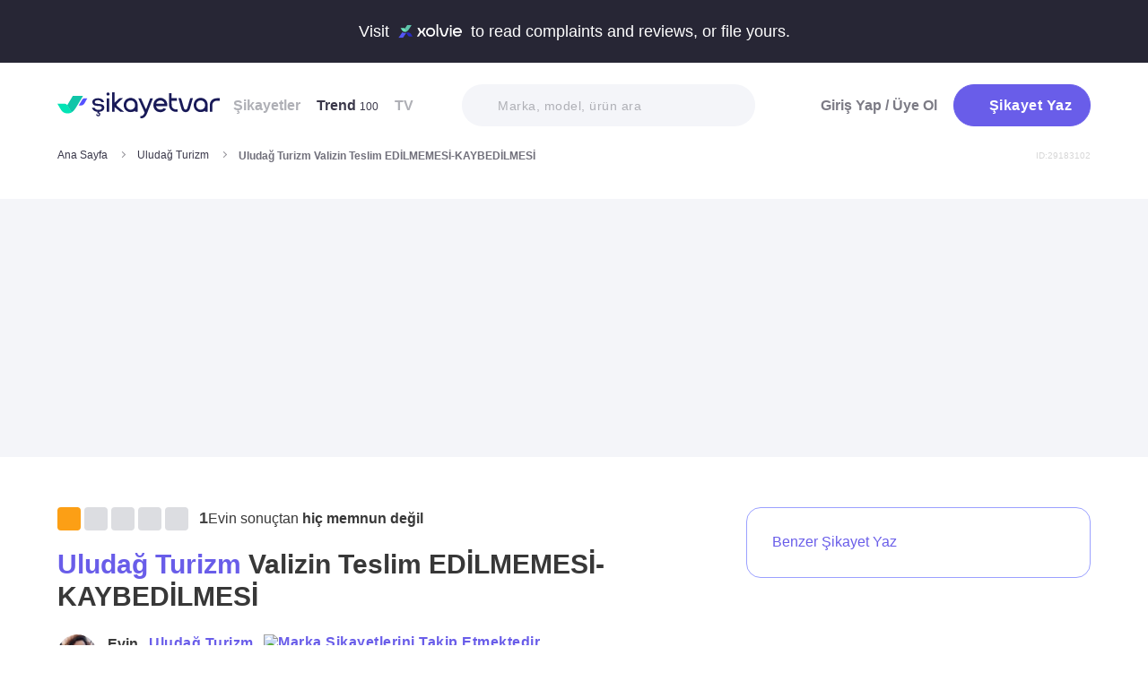

--- FILE ---
content_type: text/html; charset=utf-8
request_url: https://www.sikayetvar.com/uludag-turizm/uludag-turizm-valizin-teslim-edilmemesi-kaybedilmesi
body_size: 31315
content:
<!doctype html><html lang="tr"><head>  <meta name="robots" content="noindex">  <meta charset="utf-8">  <style>:root{--spriteUrl:url(https://cdn.sikayetvar.com/public/images/sprite.png)}   @charset "UTF-8";.sv-button-v2,a{text-decoration:none}a,button{color:inherit}*,.sv-button-v2,:after,:before{box-sizing:border-box}button,ul{padding:0}.announcement,.sv-button-v2,.wrapper{position:relative}.navbar li,.navbar-right>li{margin-bottom:15px}#profile-mobile-menu .mega-menu .btn-wrap,.btn,.sv-button-v2{text-align:center}.breadcrumb-section .breadcrumb li a,.navbar li a.active{color:#3a384a}#profile-mobile-menu .nav-primary a,.btn{text-transform:capitalize;letter-spacing:.5px}#experience-reports-header .link span,#live-header .link span,.sv-button-v2{white-space:nowrap}.btn{border:1px solid #afb0b6;-webkit-border-radius:50px;-moz-border-radius:50px;-ms-border-radius:50px;border-radius:50px;display:inline-block;font-family:Metropolis,sans-serif;font-weight:600;padding:14px 20px;color:#fff}.btn-purple{background-color:#695de9;border-color:#695de9}@media all and (min-width:768px){.container-md{max-width:768px}body,html{width:100%;height:100%}#main-wrapper{min-height:100%;display:grid;grid-template-rows:auto 1fr auto;grid-template-columns:100%;align-content:flex-start}}@media all and (min-width:992px){.container-md{max-width:992px}}@media all and (min-width:1192px){.container-md{max-width:1192px}h1{font-size:6.1rem}p{font-size:2.4rem}}.sv-button-v2{display:inline-flex;align-items:center;justify-content:center;vertical-align:middle;background:0 0;border:1px solid transparent;border-radius:99px;-webkit-appearance:none;appearance:none;height:44px;padding:0 20px;min-width:84px;font-weight:700;font-size:14px;flex-shrink:0}.announcement,main{display:block}.sv-button-v2.sv-button-v2--md{height:40px;font-size:13px}.sv-button-v2.sv-button-v2--dark{background-color:#2e2d51;color:#fff}html{line-height:1.15;-webkit-text-size-adjust:100%}a{background-color:transparent}img{border-style:none;max-width:100%;height:auto}button,input{font-family:inherit;font-size:100%;line-height:1.15;margin:0;overflow:visible}button{text-transform:none;background:0 0;border:none}[type=button],[type=submit],button{-webkit-appearance:button}[type=button]::-moz-focus-inner,[type=submit]::-moz-focus-inner,button::-moz-focus-inner{border-style:none;padding:0}[type=button]:-moz-focusring,[type=submit]:-moz-focusring,button:-moz-focusring{outline:ButtonText dotted 1px}::-webkit-file-upload-button{-webkit-appearance:button;font:inherit}html{font-size:62.5%;-webkit-font-smoothing:antialiased;-moz-osx-font-smoothing:grayscale;text-rendering:optimizeLegibility}.input-field,body{font-family:Metropolis,sans-serif;font-size:1.6rem}body{margin:0;padding-bottom:0!important;line-height:1.1;color:#383838;font-weight:400;background-color:#fff}.container-md{margin:0 auto;padding:0 20px}h1{margin:.67em 0;font-size:4.3rem}ul{list-style:none;margin:0}p{font-size:1.7rem;margin:0 0 10px}.input-field{-webkit-border-radius:40px;-moz-border-radius:40px;-ms-border-radius:40px;border-radius:40px;border:none;width:100%;height:62px;font-weight:600;-webkit-appearance:none;letter-spacing:.5px}#live-header,.announcement{font-size:1.1rem;background-color:#272635;line-height:1;overflow:hidden}::-webkit-input-placeholder{color:#b0b1b8;opacity:1}::-moz-placeholder{color:#b0b1b8;opacity:1}:-ms-input-placeholder{color:#b0b1b8;opacity:1}:-moz-placeholder{color:#b0b1b8;opacity:1}.announcement{font-weight:500;color:#fff;top:0;left:0;z-index:9;width:100%}.announcement .container-lg,.announcement .container-md{display:flex;align-items:center;justify-content:space-between;height:66px}.announcement .content img{margin:0 5px -1px;width:41px}@media all and (min-width:370px){.announcement{font-size:1.3rem}.announcement .content img{width:49px}#live-header{font-size:1.3rem}}@media all and (min-width:992px){.announcement{font-size:1.8rem}.announcement .container-lg,.announcement .container-md{justify-content:center;height:70px}.announcement .content img{margin-bottom:-2px;width:71px}}.page-loader{position:fixed;z-index:99999999;background:rgba(0,0,0,.4);left:0;top:0;right:0;bottom:0;display:none}.page-loader .page-loader-spinner{left:50%;top:50%;width:100px;text-align:center;position:absolute;margin-left:-50px;margin-top:-25px}.page-loader .page-loader-spinner>div{width:50px;height:50px}.loader,.loader:after{border-radius:50%;width:10em;height:10em;display:block}.loader{margin:auto;font-size:4px;position:relative;text-indent:-9999em;border-top:1.1em solid #fff;border-right:1.1em solid #fff;border-bottom:1.1em solid #fff;border-left:1.1em solid #695de9;-webkit-transform:translateZ(0);-ms-transform:translateZ(0);transform:translateZ(0);-webkit-animation:1.1s linear infinite load8;animation:1.1s linear infinite load8}.loader.l-small{font-size:2px}.loader.l-border-gray{border-top:1.1em solid #c5d7ec;border-right:1.1em solid #c5d7ec;border-bottom:1.1em solid #c5d7ec}@-webkit-keyframes load8{0%{-webkit-transform:rotate(0);transform:rotate(0)}100%{-webkit-transform:rotate(360deg);transform:rotate(360deg)}}@keyframes load8{0%{-webkit-transform:rotate(0);transform:rotate(0)}100%{-webkit-transform:rotate(360deg);transform:rotate(360deg)}}.mastheadcontainer{display:flex;justify-content:center;align-items:center}.advertisement.specific-ad{position:fixed;top:0;left:0;width:0;height:0}.lazyload{opacity:0}[class*=" icomoon-"],[class^=icomoon-]{font-family:unset!important;font-weight:unset;display:inline-flex}#live-header .link-container .desc,.last-search{display:none}[class*=" icomoon-"]::before,[class^=icomoon-]::before{display:block;font-family:icomoon!important;font-weight:1}.subscribe-icon{width:auto;height:16px;transform:translateY(1px)}.last-search{position:absolute;top:30px;width:100%;background:#fff;z-index:8;color:#695de9;font-weight:500;font-size:14px;border-radius:0 0 25px 25px;border:none;box-shadow:0 15px 15px 0 rgba(47,44,105,.0784313725);padding:20px 3px 12px}#header-autocomplete-mobile .form-row,#live-header,.btn-toggle,.header,.nav,.search-bar{position:relative}#experience-reports-header .link,#live-header .link{background-color:#3ad08f;border-radius:40px;text-transform:uppercase;font-weight:600}@media all and (max-width:1192px){.last-search{top:40px}#header-autocomplete{display:none!important}}#live-header{font-weight:500;color:#fff;display:block;z-index:2}#live-header .container-md{display:flex;align-items:center;justify-content:space-between;height:66px}#live-header .content{display:flex;align-items:center}#live-header .content .count{font-weight:700;font-size:1.3rem;color:#3ad08f;padding-left:5px;align-items:baseline;display:none}#live-header .link,#live-header .link-container{align-items:center;display:flex}#live-header .content .count.shown{display:flex}@media all and (min-width:370px){#live-header .content .count{font-size:1.5rem}}@media all and (min-width:992px){#live-header{font-size:1.8rem}#live-header .container-md{height:70px}#live-header .content .count{font-size:2.6rem;padding-left:28px}#live-header .link-container .desc{display:block;font-weight:500;color:#afb0b6;font-size:1.4rem;padding-right:22px}}#header-autocomplete-mobile .icomoon-close:before,#profile-mobile-menu .icomoon-close:before{font-weight:600!important}#live-header .link{height:24px;padding:0 8px 0 6px;font-size:.9rem}@media all and (min-width:370px){#live-header .link{font-size:1.2rem}}@media all and (min-width:400px){#live-header .link{font-size:1.3rem;height:32px;padding:0 15px 0 11px}}#live-header .link svg{margin-bottom:2px;margin-right:3px;width:16px}#live-header .link svg .inside{animation:1s infinite inside}#live-header .link svg .outside{animation:1s infinite outside}@keyframes inside{0%,15%{opacity:0}100%,65%{opacity:1}}@keyframes outside{0%,30%{opacity:0}100%,80%{opacity:1}}#profile-mobile-menu .menu-header,.d-flex,.nav,.search-toggle-wrap{display:flex}#experience-reports-header{font-size:1.1rem;font-weight:500;color:#fff;background-color:#272635;line-height:1;display:block;position:relative;z-index:2;overflow:hidden}@media all and (min-width:370px){#experience-reports-header{font-size:1.3rem}}@media all and (min-width:992px){#live-header .link{font-size:1.4rem;height:36px;padding:0 15px 0 11px}#live-header .link svg{width:20px;margin-right:7px}.btn-toggle,.search-toggle-wrap{display:none}#experience-reports-header{font-size:1.8rem}}#experience-reports-header .container-md{display:flex;align-items:center;justify-content:center;height:66px}#experience-reports-header .content{display:flex;align-items:center;margin-right:12px}@media all and (min-width:992px){#experience-reports-header .container-md{height:70px}#experience-reports-header .content{margin-right:28px}}#experience-reports-header .link-container{display:flex;align-items:center}#experience-reports-header .link{display:flex;align-items:center;height:24px;padding:0 8px 0 6px;font-size:.9rem}@media all and (min-width:370px){#experience-reports-header .link{font-size:1.2rem}}@media all and (min-width:400px){#experience-reports-header .link{font-size:1.3rem;height:32px;padding:0 15px 0 11px}}@media all and (min-width:992px){#experience-reports-header .link{font-size:1.4rem;height:36px;padding:0 15px 0 11px}}#header-autocomplete-mobile .icomoon-close,#profile-mobile-menu .icomoon-close{font-size:13px}#profile-mobile-menu .menu-header,.align-center,.nav,.search-toggle-wrap{align-items:center}#profile-mobile-menu .menu-header,.nav{justify-content:space-between}.nav{flex-wrap:wrap}.header{top:0;right:0;bottom:auto;left:0;z-index:9;--header-pad-y:20px;padding:var(--header-pad-y) 0;will-change:top}.logo{display:inline-block;width:146px;z-index:8;font-size:0}.navbar-collapse{display:none;width:100%;padding:20px 0}.navbar li a{color:#afb0b6;display:block;font-weight:600}.navbar li a span{font-weight:400;font-size:1.2rem}.navbar li:last-child{margin-right:0}.navbar-right>li .btn-login{color:#7c7b85;display:block;font-weight:600}.navbar-right .btn{display:flex;align-items:center;justify-content:center;text-transform:initial}@media all and (min-width:992px){.header{--header-pad-y:24px}.logo{width:181px;margin-right:52px}.navbar-collapse{display:flex;align-items:center;justify-content:space-between;flex-grow:1;padding:0;width:calc(100% - 233px)}.navbar{display:flex;flex-wrap:wrap}.navbar li{margin-bottom:0;margin-right:33px}.navbar-right{display:flex;align-items:center;flex-wrap:wrap}.navbar-right li{margin-bottom:0;margin-left:18px}.navbar-right li .btn{max-width:212px;max-height:48px}.navbar-right li .btn .icomoon-plus{margin-right:5px;font-size:14px;width:14px;color:#fff}}@media all and (min-width:1300px){.logo{margin-right:32px}}.search-toggle-wrap .btn-purple{width:auto;height:unset;padding:4px 9px;margin-right:20px;display:flex;align-items:center;justify-content:center;flex-shrink:0}.search-toggle-wrap .btn-purple .icomoon-plus{margin-right:5px;font-size:14px;color:#fff}.search-toggle-wrap .btn-purple .write-text-mobile{height:14px;font-size:14px}@media all and (max-width:425px){.search-toggle-wrap .btn-purple{margin-right:12px}}.btn-search-toggle{margin-right:12px}@media all and (min-width:425px){.btn-search-toggle{margin-right:24px}}.btn-toggle{width:20px;height:27px}.btn-toggle span{-webkit-border-radius:1px;-moz-border-radius:1px;-ms-border-radius:1px;border-radius:1px;height:2px;margin:5px 0;display:block;background-color:#3a384a}.btn-toggle i{top:-2px;right:-8px;bottom:auto;left:auto;position:absolute;-webkit-border-radius:50%;-moz-border-radius:50%;-ms-border-radius:50%;border-radius:50%;border:3px solid #f4f5f9;display:none;width:16px;height:16px;background-color:#3ad08f}#header-autocomplete-mobile{opacity:0;top:-21px;right:0;margin:0;bottom:auto;left:auto;position:absolute;border:1px solid #e9eff3;padding:60px 20px 20px;background:#fff;z-index:5;border-radius:0 0 10px 10px}#header-autocomplete-mobile input{margin-top:10px}#header-autocomplete-mobile button{top:32px!important}#header-autocomplete-mobile .icon-close-search{background:0 0;top:2.8rem;right:2.2rem;bottom:auto;left:auto;position:absolute}.mobile-menu-overlay{display:none}.search-bar{width:100%;margin:20px 0}.search-bar .input-field{background-color:#f4f5f9;font-size:1.4rem;font-weight:500;height:47px;padding-left:40px}.search-bar button{position:absolute;left:12px;top:50%;transform:translateY(-50%);width:20px;height:20px;display:flex;align-items:center;justify-content:center}.search-bar .icomoon-search{width:18px;height:18px;font-size:18px;color:#626692}.search-bar ::-webkit-input-placeholder{color:#afb0b6}.search-bar ::-moz-placeholder{color:#afb0b6}.search-bar :-ms-input-placeholder{color:#afb0b6}.search-bar :-moz-placeholder{color:#afb0b6}@media all and (min-width:992px){#header-autocomplete-mobile{display:none!important}.search-bar{width:215px;margin:0}}@media all and (min-width:1192px){.search-bar{width:327px}}@media all and (min-width:1300px){.search-bar{margin:0 0 0 20px}}.user-dropdown{top:100%;right:0;bottom:auto;left:auto;position:absolute;padding-top:20px;display:none;z-index:3}#profile-mobile-menu .nav-primary a.icomoon-paginate-next,.copyright ul,.d-flex,.footer-dropdown a{display:flex}.dropdown-card2{-webkit-border-radius:11px;-moz-border-radius:11px;-ms-border-radius:11px;border-radius:11px;position:relative;box-shadow:0 0 45px rgba(0,0,0,.12);background-color:#fff;padding:10px;width:471px;max-height:calc(100vh - 200px);overflow:auto}.dropdown-card2:after{content:"";width:20px;height:11px;top:auto;right:93px;bottom:100%;left:auto;position:absolute;border-bottom:11px solid #fff;border-left:10px solid transparent;border-right:10px solid transparent}[data-viewers-list] .user-dropdown,[data-viewers-list] .user-dropdown .dropdown-card2::after{right:auto}.dropdown-card2 .loader{margin:10px auto}#profile-mobile-menu{top:0;right:auto;bottom:auto;left:0;position:fixed;width:100%;overflow-y:auto;display:none;z-index:22}#profile-mobile-menu .mega-menu-wrap{background-color:#fff;border-radius:0 0 30px 30px;margin:0 auto;max-width:768px}#profile-mobile-menu .menu-header{padding:20px;background-color:#f4f5f9}#profile-mobile-menu .menu-header .btn-search-toggle{margin-right:42px}#profile-mobile-menu .btn-menu-close{margin-top:-1px;margin-right:3px}#profile-mobile-menu .mega-menu{padding:15px 30px 24px;border-radius:0 0 30px 30px;background-color:#f4f5f9}#profile-mobile-menu .mega-menu .btn-wrap .btn-purple{width:100%;font-size:1.7rem;padding:13px 20px;margin-bottom:30px;display:flex;align-items:center;justify-content:center;text-transform:initial}#profile-mobile-menu .mega-menu .btn-wrap .btn-purple .icomoon-plus{margin-right:5px;font-size:14px;color:#fff}#profile-mobile-menu .btn-login{color:#7c7b85;font-weight:600;line-height:2rem}#profile-mobile-menu .nav-primary{padding:40px 40px 70px}#profile-mobile-menu .nav-primary li{margin-bottom:36px}#profile-mobile-menu .nav-primary li:last-child{margin-bottom:0}#profile-mobile-menu .nav-primary a{color:#7c7b85;font-weight:600;font-size:2.4rem;position:relative;display:block}#profile-mobile-menu .nav-primary a.icomoon-paginate-next:before{font-size:16px;order:2;margin-left:auto}@media all and (min-width:992px) and (max-width:1192px){.logo,.navbar li{margin-right:15px}.navbar-collapse{width:calc(100% - 196px)}.search-bar{width:225px;margin-left:10px}}@media all and (min-width:1192px) and (max-width:1300px){.logo{margin-right:15px}.navbar-collapse{width:calc(100% - 196px)}.navbar li{margin-right:18px}}@media all and (width:1300px){.navbar li{margin:0 15px}}@media all and (width:1192px){.navbar li{margin:0 15px}.navbar li:nth-child(2){display:block}.search-bar{width:255px;margin-left:10px}}.copyright ul{flex-wrap:wrap;width:100%;column-gap:34px;row-gap:14px}.copyright li{line-height:20px;vertical-align:middle}.copyright li a{color:#afb0b6;letter-spacing:.4px;font-size:1.5rem;line-height:1.2;text-transform:capitalize;font-weight:500}@media all and (min-width:768px){.copyright ul{width:auto;column-gap:20px}}.footer-dropdown a{width:100%;align-items:center}.language-flag{width:20px;height:15px;margin-right:24px;box-shadow:0 0 1px 0 #888;background-image:url("/public/images/footer-flags.png");background-repeat:no-repeat;background-color:transparent;background-size:100px 15px}.language-flag.de{background-position:0 0;height:12px}.language-flag.ru{background-position:-20px 0;height:14px}.language-flag.tr{background-position:-40px 0;height:14px}.language-flag.es{background-position:-60px 0}.language-flag.en{background-position:-80px 0}.dropdown{position:relative}ul.dropdown{display:none}.autocomplete-suggestions-wrapper{position:relative;z-index:4}.autocomplete-suggestions-wrapper .icomoon-search{width:15px;height:15px;font-size:15px;color:#afb0b6}.input-field{background-color:#fff;color:#1f2933;outline:0;padding:19px 28px}.align-center{align-items:center}:root{--swiper-theme-color:#007aff;--swiper-navigation-size:44px}[data-viewers-list] .user-dropdown .dropdown-card2{width:220px;padding:20px;-webkit-border-radius:18px;-moz-border-radius:18px;-ms-border-radius:18px;border-radius:18px;box-shadow:0 -16px 30px rgba(11,47,77,.16)!important}@media all and (max-width:425px){[data-viewers-list] .user-dropdown{bottom:0;left:0;width:100%;padding-top:0;position:fixed;z-index:11;top:auto!important}[data-viewers-list] .user-dropdown .dropdown-card2{width:100%;border-bottom-right-radius:0;border-bottom-left-radius:0;padding:32px 21px 0 36px}[data-viewers-list] .user-dropdown .dropdown-card2::after{display:none}[data-viewers-list] .viewer-in-list{min-height:200px;-webkit-overflow-scrolling:touch;margin-top:36px;padding-bottom:28px;margin-right:9px}}[data-viewers-list] .viewer-in-list{display:block;max-height:250px;overflow-x:hidden;overflow-y:auto;position:relative;scrollbar-width:auto;scrollbar-color:#d1d2d7 #f4f5f9}[data-viewers-list] .viewer-in-list::-webkit-scrollbar{width:12px}[data-viewers-list] .viewer-in-list::-webkit-scrollbar-track{background:#f4f5f9;-webkit-border-radius:10px;-moz-border-radius:10px;-ms-border-radius:10px;border-radius:10px}[data-viewers-list] .viewer-in-list::-webkit-scrollbar-thumb{background-color:#d1d2d7;-webkit-border-radius:10px;-moz-border-radius:10px;-ms-border-radius:10px;border-radius:10px;border:none}[data-viewers-list] .viewer-item{font-size:16px;color:#1f2933;width:100%;display:flex;justify-content:flex-start;align-items:center;padding-bottom:10px}[data-viewers-list] .viewer-item img{border-color:#fff;margin-right:15px;-webkit-border-radius:50%;-moz-border-radius:50%;-ms-border-radius:50%;border-radius:50%;width:32px;height:32px}[data-viewers-list] .loader-wrapper{clear:both;flex:1}[data-viewers-list] .viewer-in-list-title{display:none;justify-content:space-between;align-items:center;font-size:22px;font-weight:500}@media all and (max-width:425px){[data-viewers-list] .viewer-item img{width:44px;height:44px}[data-viewers-list] .viewer-item{padding-bottom:18px}[data-viewers-list] .viewer-in-list-title{display:flex}}[data-viewers-list] .viewer-in-list-title .viewer-in-list-close{display:flex;justify-content:center;align-items:center;width:30px;height:30px}[data-viewers-list] .viewer-in-list-title .viewer-in-list-close::after{content:"";background-image:var(--spriteUrl);background-repeat:no-repeat;display:inline-block;vertical-align:middle;background-size:500px 500px;width:30px;height:30px;background-position:-165px -125px}.breadcrumb-section{display:flex;align-items:center;justify-content:space-between;padding-bottom:10px}.breadcrumb-section .breadcrumb li span{color:#71707b}@media all and (max-width:992px){#profile-mobile-menu .mega-menu-wrap{overflow-y:scroll;max-height:calc(var(--vh,1vh) * 100)}.breadcrumb-section{overflow-x:auto;white-space:nowrap}.breadcrumb-section .breadcrumb{display:inline-flex}.breadcrumb-section .breadcrumb li{font-size:12px;line-height:16px}.breadcrumb-section .breadcrumb li:first-child{flex-shrink:0}.breadcrumb-section .breadcrumb li:not(:last-child){margin-right:14px;padding-right:19px;position:relative}.breadcrumb-section .breadcrumb li:not(:last-child):after{content:"";width:5px;height:5px;top:5px;right:0;bottom:auto;left:auto;position:absolute;transform:rotate(-45deg);border-right:1px solid #98979e;border-bottom:1px solid #98979e}.breadcrumb-section .breadcrumb li:last-child{min-width:0}.breadcrumb-section #complaint-id{opacity:.2;font-size:10px;margin-top:4px}}@media all and (min-width:992px){.copyright ul{column-gap:34px}.breadcrumb-section .breadcrumb,.breadcrumb-section .breadcrumb li span{max-width:100%;white-space:nowrap;overflow:hidden;text-overflow:ellipsis;vertical-align:middle}.breadcrumb-section .breadcrumb{display:inline-flex;min-width:0;align-items:center}.breadcrumb-section .breadcrumb li{font-size:12px;line-height:16px}.breadcrumb-section .breadcrumb li:first-child{flex-shrink:0}.breadcrumb-section .breadcrumb li:not(:last-child){margin-right:14px;display:flex;min-width:34px;flex-shrink:99999;align-items:center;padding-right:19px;position:relative}.breadcrumb-section .breadcrumb li:not(:last-child):after{content:"";width:5px;height:5px;top:5px;right:0;bottom:auto;left:auto;position:absolute;transform:rotate(-45deg);border-right:1px solid #98979e;border-bottom:1px solid #98979e}.breadcrumb-section .breadcrumb li:last-child{min-width:0}.breadcrumb-section .breadcrumb li a{min-width:0;white-space:nowrap;overflow:hidden;text-overflow:ellipsis}.breadcrumb-section .breadcrumb li span{display:inline-block;min-width:0;font-weight:600}.breadcrumb-section #complaint-id{opacity:.2;font-size:10px}}.box-write-complaint{background-color:#fff;border:1px solid #9ba1ff;border-radius:99px;width:100%;display:flex;align-items:center;justify-content:center;flex-direction:row-reverse;padding:6px 12px;position:relative;min-height:44px;gap:12px}.box-write-complaint.icomoon-avatar::before{display:none}.box-write-complaint .write-complaint-txt{font-size:14px;line-height:1.5;font-weight:700;color:#695de9}@media all and (min-width:992px){.box-write-complaint{min-height:79px;border-radius:16px;padding:8px 28px;flex-direction:row;max-width:384px;margin-bottom:30px}.box-write-complaint.icomoon-avatar::before{color:#b2c1f6;display:block;align-items:center;border-radius:50%;font-size:47px;width:47px}.box-write-complaint .write-complaint-txt{font-weight:500;flex:1}.box-write-complaint .write-complaint-txt.icomoon-plus{display:block}}.box-write-complaint .write-complaint-txt.icomoon-plus{color:#695de9}.box-write-complaint .write-complaint-txt.icomoon-plus::before{margin-right:12px;font-size:14px}.complaint-attachments .large-view img{border:1px solid #eeedf5;border-radius:12px;overflow:hidden;width:100%;height:100%;object-fit:cover;object-position:center}@media all and (min-width:768px){.box-write-complaint .write-complaint-txt{font-size:16px}.complaint-attachments .large-view{height:340px;margin-right:20px}}.complaint-attachments .large-view:last-child{margin-right:0}.complaint-attachments .large-view.full-view{width:100%;margin-right:0;max-width:760px;max-width:unset}@media all and (min-width:1192px){.complaint-attachments{margin:0 0 30px}}.complaint-attachments-container{max-width:512px}.complaint-attachments-container>div{position:relative;padding-top:56.25%;margin:18px 0 0}.complaint-attachments{display:flex;flex-wrap:nowrap;gap:4px;border-radius:16px;overflow:hidden;border:1px solid #f1f1f1;position:absolute;top:0;left:0;width:100%;height:100%;margin:0!important}.basic-dropdown,.complaint-attachments .large-view,.selection-share{position:relative}.complaint-attachments .large-view{display:block;height:100%;width:100%;overflow:hidden;margin:0}.complaint-attachments .large-view picture{width:100%;z-index:1;object-fit:cover}.complaint-attachments .large-view picture img{width:100%;height:100%;object-fit:cover;will-change:transform;border-radius:0}.complaint-attachments>.large-view{flex-basis:0;flex-grow:1}.profile-details,.profile-details .profile-img{align-items:center;display:flex}.profile-details .profile-img{width:40px;height:40px;border-radius:99px;color:#695de9;font-weight:600;font-size:18px;line-height:1;justify-content:center;overflow:hidden;background-color:#fff;flex-shrink:0}@media all and (min-width:768px){.profile-details .profile-img{width:44px;height:44px}}.profile-details .profile-img img{max-width:100%;width:100%;min-width:0;display:block;object-fit:contain;max-height:100%;min-height:0;height:auto}.profile-details .profile-desc{width:100%;margin-left:8px}.profile-details .profile-desc .profile-name-wrap{display:flex;align-items:center}.profile-details .profile-desc .profile-name-wrap .username{font-size:14px;line-height:1;font-weight:700;color:#3a3a3a;margin-left:0}@media all and (min-width:992px){.box-write-complaint .write-complaint-txt.icomoon-plus::before{order:2;position:absolute;right:24px}.profile-details .profile-desc .profile-name-wrap .username{font-size:16px;transform:translateY(1px);display:inline-block}}.profile-details .profile-desc .profile-name-wrap .company-name{color:#695de9;font-size:1.2rem;font-weight:600;text-transform:capitalize;margin-left:7px;letter-spacing:.5px}@media all and (min-width:1192px){.profile-details .profile-desc .profile-name-wrap .company-name{font-size:1.6rem;margin-left:12px}}.profile-details .profile-desc .profile-name-wrap .company-name .subscribe-icon{height:11px;margin-left:5px;transform:translateY(-2px)}.profile-details .profile-desc .profile-name-wrap .company-name .icomoon-reply::before{color:#b6c2f2;margin-top:1px;margin-right:5px;font-size:inherit}.profile-details .profile-desc .post-time{margin-top:4px;display:flex;align-items:center}.profile-details .profile-desc .post-time .time{font-size:11px;line-height:18px;font-weight:400;color:#71707b;margin-right:12px}@media all and (max-width:360px){.profile-details .profile-desc .post-time .time{font-size:10px;margin-right:10px}}@media all and (min-width:992px){.profile-details .profile-desc .profile-name-wrap .company-name .subscribe-icon{height:14px;margin-left:7px;transform:translateY(-1px)}.profile-details .profile-desc .post-time .time{font-size:14px;line-height:20px}}.profile-details .profile-desc .post-time .count{display:flex;align-items:center;font-size:11px;line-height:18px;font-weight:400;color:#71707b;margin-right:6px}@media all and (max-width:360px){.profile-details .profile-desc .post-time .count{font-size:10px}}.profile-details .profile-desc .post-time .count.icomoon-view-2::before{margin-right:6px}.profile-details .profile-desc .post-time .sv-logo{margin-left:auto;opacity:.6}@media all and (max-width:768px){.profile-details .profile-desc .post-time .sv-logo{height:16px;width:auto}}[data-video-complaint=true] .vcep_video-player video{object-fit:contain}.basic-dropdown .basic-dropdown-trigger{padding:3px 5px;border-radius:4px;display:flex;align-items:center}.basic-dropdown .basic-dropdown-trigger::before{font-size:20px}.basic-dropdown .basic-dropdown-content{display:none;background-color:#fff;width:max-content;height:max-content;position:absolute;border-radius:4px;top:30px;left:-20px;border:1px solid #eef0f6;min-width:130px;padding:10px;box-shadow:0 0 20px rgba(0,0,0,.12);z-index:1}.basic-dropdown .basic-dropdown-content::after{content:"";width:20px;height:11px;top:auto;left:25px;bottom:100%;position:absolute;border-bottom:11px solid #fff;border-left:10px solid transparent;border-right:10px solid transparent}.basic-dropdown .basic-dropdown-content::before{content:"";width:100%;position:absolute;display:block;background-color:transparent;height:10px;top:-10px;left:0}.complaint-attachments,.d-flex,.profile-details .profile-desc .profile-name-wrap .company-name{display:flex}.align-center,.profile-details .profile-desc .profile-name-wrap .company-name{align-items:center}.flex-1{flex:1 1 0%}@media all and (min-width:1300px){.container-md{max-width:1300px}}@media all and (min-width:992px){.profile-details .profile-desc .post-time .count{font-size:14px;line-height:20px}.breadcrumb-section{padding-bottom:40px}}.promo-banner{border-image:linear-gradient(#f4f5f9,#f4f5f9) fill 0//0 100vw 0 100vw;margin:0;height:320px;display:flex;align-items:center;justify-content:center;min-height:0;max-width:100%;overflow:hidden}.promo-banner .mastheadcontainer .advertisement{margin-top:0!important}.mastheadcontainer{min-height:10px;max-height:300px}.mastheadcontainer .advertisement{padding:25px 0}.page-grid{padding:20px 0 40px}@media all and (min-width:992px){.page-grid{display:grid;grid-template-columns:minmax(0,1fr) 320px;gap:40px;padding:56px 0}}@media all and (min-width:1192px){.profile-details .profile-desc .post-time .sv-logo{margin-right:50px}h1{font-size:6.1rem}p{font-size:2.4rem}.page-grid{gap:96px;grid-template-columns:minmax(0,1fr) 384px}}.page-grid__sidebar{display:none}@media all and (min-width:992px){.page-grid__sidebar{display:block}}.complaint-detail-head,.complaint-detail-head .rating,.complaint-detail-head .rating .stars-wrapper{display:flex;align-items:center}.complaint-detail-head .rating .stars-wrapper .star-wrapper{background-color:#dcdde1;background-repeat:no-repeat;display:flex;align-items:center;justify-content:center;height:22px;width:22px;border-radius:4px;background-image:linear-gradient(#fc9f15 0 0)}.complaint-detail-head .rating .stars-wrapper .star-wrapper:not(:last-child){margin-right:4px}.complaint-detail-head .rating .stars-wrapper .star-wrapper>.icomoon-star{font-size:13px;color:#fff}.complaint-detail-head .rating .rate-num{font-size:18px;font-weight:600;color:#444;margin-left:9px}.complaint-detail-title{margin-top:16px;font-size:24px;line-height:32px;font-weight:700}.complaint-detail-title .company-link{color:#695de9}.complaint-detail .profile-details{margin-top:18px}@media all and (min-width:768px){.profile-details .profile-desc{margin-left:12px}.promo-banner{height:288px}.complaint-detail-head .rating .stars-wrapper .star-wrapper{width:26px;height:26px}.complaint-detail-head .rating .stars-wrapper .star-wrapper>.icomoon-star{font-size:15px}.complaint-detail-head .rating .rate-num{margin-left:12px}.complaint-detail-title{margin-top:20px;font-size:30px;line-height:36px}.complaint-detail .profile-details{margin-top:24px}}.complaint-detail .complaint-attachments,.complaint-detail-description{margin-top:18px}.complaint-detail-description p{font-size:16px;line-height:24px;color:#212121;margin-bottom:0}.complaint-detail-description p .highlight:not(.priority){box-shadow:inset 0 -.33rem 0 #c3dddb!important;padding-bottom:2px}.complaint-detail-footer .viewer .basic-dropdown .basic-dropdown-content{max-width:calc(100vw - 40px)}@media all and (max-width:992px){.complaint-detail-footer .viewer .basic-dropdown .basic-dropdown-content{left:auto;right:0;padding:6px 10px}.complaint-detail-footer .viewer .basic-dropdown .basic-dropdown-content:after{left:auto;right:4px}}.complaint-detail-footer .viewer .basic-dropdown .basic-dropdown-content .complaint-dropdown-content{display:flex;flex-direction:column;gap:6px}.complaint-detail-footer .viewer .basic-dropdown .basic-dropdown-content .complaint-dropdown-content .basic-dropdown-btn{display:flex;flex-direction:row-reverse;justify-content:space-between;gap:28px;font-size:14px;line-height:26px;font-weight:600;position:relative;padding-left:14px}.complaint-detail-footer .viewer .basic-dropdown .basic-dropdown-content .complaint-dropdown-content .basic-dropdown-btn.icomoon-faq-accordion-arrow{flex-direction:row;justify-content:flex-start}.complaint-detail-footer .viewer .basic-dropdown .basic-dropdown-content .complaint-dropdown-content .basic-dropdown-btn.icomoon-faq-accordion-arrow a{padding-top:2px}.complaint-detail-footer .viewer .basic-dropdown .basic-dropdown-content .complaint-dropdown-content .basic-dropdown-btn.icomoon-faq-accordion-arrow::before{position:absolute;left:0;font-size:10px;line-height:1;transform:rotate(270deg)}.complaint-detail-footer .viewer .basic-dropdown .basic-dropdown-content .complaint-dropdown-content .basic-dropdown-btn:not(:last-child):after{content:"";height:1px;width:100%;position:absolute;bottom:-3px;background-color:#dcdde1;opacity:.9}.complaint-detail-footer .viewer .basic-dropdown .basic-dropdown-content .complaint-dropdown-content .basic-dropdown-btn a{text-overflow:ellipsis;white-space:nowrap;overflow:hidden}.complaint-detail-footer-actions{display:flex;align-items:center;justify-content:space-between;flex-wrap:wrap;gap:14px}@media all and (min-width:768px){.complaint-detail-description{margin-top:22px}.complaint-detail-description p{font-size:18px;line-height:28px}.complaint-detail-footer-actions{gap:30px;flex-wrap:nowrap}}.complaint-detail-footer-actions-left{display:flex;align-items:center}@media all and (min-width:425px){.complaint-detail-footer-actions-left{margin-bottom:0}}.complaint-detail-footer-actions-left>:not(:last-child){margin-right:14px}.complaint-detail-footer-actions-right{display:flex;align-items:center}.complaint-detail .solution-section .solution-content{background-color:#3ad08f;color:#fff;border-radius:11px;padding:48px 30px 30px}.complaint-detail .solution-section .solution-content .solution-content-title{font-size:1.6rem;font-weight:600;padding-top:14px;padding-bottom:26px}@media all and (min-width:992px){.complaint-detail .solution-section .solution-content .solution-content-title{font-size:2.3rem;font-weight:700}}.complaint-detail .solution-section .solution-content .solution-content-body{white-space:pre-wrap;word-wrap:break-word;font-size:2rem;font-weight:700;line-height:125%;margin-bottom:25px}.complaint-detail-footer-actions .btn-complaint-detail-footer-action{display:inline-flex;align-items:center;color:#3a3a3a}.complaint-detail-footer-actions .btn-complaint-detail-footer-action::before{height:18px;width:18px;font-size:18px}.complaint-detail-footer-actions .btn-complaint-detail-footer-action__txt{font-size:13px;line-height:18px;font-weight:600;margin-left:8px}.complaint-detail-footer-actions .btn-complaint-detail-footer-action.share .btn-complaint-detail-footer-action__txt{display:none}@media all and (min-width:375px){.complaint-detail-footer-actions .btn-complaint-detail-footer-action.share .btn-complaint-detail-footer-action__txt{display:inline}}.complaint-detail-actions-write-complaint{display:block;margin-top:10px}@media all and (min-width:992px){.complaint-detail .solution-section .solution-content .solution-content-body{font-size:3.1rem}.complaint-detail-actions-write-complaint{display:none}}.complaint-detail-actions-write-complaint .icomoon-plus{font-size:17px;line-height:17px}.complaint-detail-actions-write-complaint .box-write-complaint{gap:9.5px}@media all and (min-width:768px){.complaint-detail-footer-actions-left>:not(:last-child){margin-right:30px}.complaint-detail-footer-actions .btn-complaint-detail-footer-action::before{width:20px;height:20px;font-size:20px}.company-profile-sticky{position:sticky;top:136px;bottom:0;display:grid}.company-profile .complaint-detail-footer-actions-left>:not(:last-child){margin-right:14px}}.company-profile{min-width:0;display:none}.company-profile.mobile{display:none;margin:30px 0}.company-profile #toggle-actions-container,.company-profile.mobile .complaint-detail-footer-actions{display:none}.company-profile .complaint-detail-footer-actions{padding:28px 24px;border-radius:16px;border:1px solid #dcdde1;margin-bottom:30px;background-color:#fff}.company-profile .complaint-detail-footer-actions-left{min-width:0;width:100%}.company-profile .complaint-detail-footer-actions-left .basic-dropdown{margin-left:auto}.company-profile .complaint-detail-footer-actions-left .btn-complaint-detail-footer-action.share .btn-complaint-detail-footer-action__txt{display:inline}@media all and (min-width:992px){.company-profile{display:block}.company-profile .complaint-detail-footer-actions-left .btn-complaint-detail-footer-action.share .btn-complaint-detail-footer-action__txt,.company-profile.mobile{display:none}}@media all and (min-width:1192px){.company-profile .complaint-detail-footer-actions-left .btn-complaint-detail-footer-action.share .btn-complaint-detail-footer-action__txt{display:inline}}.company-profile .complaint-detail-footer-actions .sv-button-v2{height:35px;padding:11.5px 9.5px 8px;background-color:#fff;border:1px solid #dcdde1;color:#444}.complaint-comments .comments-loader-spinner{margin-top:60px;display:none}.form-create-comment{margin:64px 0}.box-comment-write{background-color:#fff;border:2px solid #eff0f5;border-radius:99px;width:100%;display:flex!important;align-items:center;padding:16px 30px;min-height:90px;position:relative}.box-comment-write .user-avatar{margin-right:12px;flex-shrink:0;display:block;width:32px;height:32px;border-radius:99px}.box-comment-write .comment-write-txt{font-size:14px;color:#7c7b85;line-height:1.5;flex:1}@media all and (min-width:768px){.box-comment-write .user-avatar{margin-right:24px;width:47px;height:47px}.box-comment-write .comment-write-txt{font-size:18px}}.box-comment-write .comment-write-txt .link{font-weight:600}#complaint-comment-form{margin-bottom:71px;display:none}.basic-dropdown-btn{display:flex;justify-content:flex-start;align-items:center;gap:10px;font-weight:500;font-size:15px;color:#3a3a3a}  </style><script type="2329f97fd9e81f10c3bb1b48-text/javascript">!function(t){"use strict";t.loadCSS||(t.loadCSS=function(){});var e=loadCSS.relpreload={};if(e.support=function(){var e;try{e=t.document.createElement("link").relList.supports("preload")}catch(t){e=!1}return function(){return e}}(),e.bindMediaToggle=function(t){var e=t.media||"all";function a(){t.media=e}t.addEventListener?t.addEventListener("load",a):t.attachEvent&&t.attachEvent("onload",a),setTimeout((function(){t.rel="stylesheet",t.media="only x"})),setTimeout(a,3e3)},e.poly=function(){if(!e.support())for(var a=t.document.getElementsByTagName("link"),n=0;n<a.length;n++){var o=a[n];"preload"!==o.rel||"style"!==o.getAttribute("as")||o.getAttribute("data-loadcss")||(o.setAttribute("data-loadcss",!0),e.bindMediaToggle(o))}},!e.support()){e.poly();var a=t.setInterval(e.poly,500);t.addEventListener?t.addEventListener("load",(function(){e.poly(),t.clearInterval(a)})):t.attachEvent&&t.attachEvent("onload",(function(){e.poly(),t.clearInterval(a)}))}"undefined"!=typeof exports?exports.loadCSS=loadCSS:t.loadCSS=loadCSS}("undefined"!=typeof global?global:this)</script>    <meta name="twitter:title" content="► @UludagTurizm Valizin Teslim EDİLMEMESİ-KAYBEDİLMESİ">   <meta name="twitter:card" content="summary">   <meta name="twitter:site" content="@SikayetvarCom">   <meta name="twitter:image" content="https://cdn.sikayetvar.com/public/images/twitter-share-card-image.png">    <meta name="twitter:description" content="Uludağ Turizm için yazılan 'Uludağ Turizm Valizin Teslim EDİLMEMESİ-KAYBEDİLMESİ' şikayetini ve yorumlarını okumak ya da Uludağ Turizm hakkında şikayet yazmak için tıklayın!">   <meta property="fb:app_id" content="110603849611102">   <meta property="og:url" content="https://www.sikayetvar.com/uludag-turizm/uludag-turizm-valizin-teslim-edilmemesi-kaybedilmesi">   <meta property="og:image" content="https://cdn.sikayetvar.com/public/images/facebook-share-card-image.png">   <meta property="og:title" content="Uludağ Turizm Valizin Teslim EDİLMEMESİ-KAYBEDİLMESİ">   <meta property="og:type" content="article">    <meta property="og:description" content="Uludağ Turizm için yazılan 'Uludağ Turizm Valizin Teslim EDİLMEMESİ-KAYBEDİLMESİ' şikayetini ve yorumlarını okumak ya da Uludağ Turizm hakkında şikayet ...">                 <meta name="viewport" content="width=device-width,initial-scale=1,interactive-widget=resizes-content">  <link rel="dns-prefetch" href="//www.googletagmanager.com"><link rel="dns-prefetch" href="//files.sikayetvar.com"><link rel="dns-prefetch" href="//www.google-analytics.com"><link rel="dns-prefetch" href="//www.facebook.com"><link rel="dns-prefetch" href="//stats.g.doubleclick.net">  <link rel="dns-prefetch" href="//ajax.cloudflare.com"><link rel="dns-prefetch" href="//cdn.sikayetvar.com">   <title> Uludağ Turizm Valizin Teslim EDİLMEMESİ-KAYBEDİLMESİ - Şikayetvar </title>   <meta name="description" content="Uludağ Turizm için yazılan &#39;Uludağ Turizm Valizin Teslim EDİLMEMESİ-KAYBEDİLMESİ&#39; şikayetini ve yorumlarını okumak ya da Uludağ Turizm hakkında şikayet yazmak için tıklayın!">   <link rel="canonical"  href="https://www.sikayetvar.com/uludag-turizm/uludag-turizm-valizin-teslim-edilmemesi-kaybedilmesi" >           <link rel="shortcut icon" type="image/x-icon" href="https://cdn.sikayetvar.com/public/images/favicon/favicon.ico"><link rel="apple-touch-icon" sizes="120x120" href="https://cdn.sikayetvar.com/public/images/favicon/apple-touch-icon-120x120.png"><link rel="apple-touch-icon-precomposed" sizes="120x120" href="https://cdn.sikayetvar.com/public/images/favicon/apple-touch-icon-120x120-precomposed.png"><link rel="apple-touch-icon" sizes="152x152" href="https://cdn.sikayetvar.com/public/images/favicon/apple-touch-icon-152x152.png"><link rel="apple-touch-icon-precomposed" sizes="152x152" href="https://cdn.sikayetvar.com/public/images/favicon/apple-touch-icon-152x152-precomposed.png"><link rel="apple-touch-icon" href="https://cdn.sikayetvar.com/public/images/favicon/apple-touch-icon.png"><link rel="icon" type="image/png" sizes="32x32" href="https://cdn.sikayetvar.com/public/images/favicon/favicon-32x32.png"><link rel="icon" type="image/png" sizes="16x16" href="https://cdn.sikayetvar.com/public/images/favicon/favicon-16x16.png"><link rel="mask-icon" href="https://cdn.sikayetvar.com/public/images/favicon/safari-pinned-tab.svg" color="#07c6aa"><meta name="msapplication-TileColor" content="#da532c"><meta name="theme-color" content="#272635">   <script src="/cdn-cgi/scripts/7d0fa10a/cloudflare-static/rocket-loader.min.js" data-cf-settings="2329f97fd9e81f10c3bb1b48-|49"></script><link rel="preload" href="https://cdn.sikayetvar.com/public/fonts.css?8" as="style" onload='this.rel="stylesheet"'>  <script src="/cdn-cgi/scripts/7d0fa10a/cloudflare-static/rocket-loader.min.js" data-cf-settings="2329f97fd9e81f10c3bb1b48-|49"></script><link rel="preload" as="style" onload='this.onload=null,this.rel="stylesheet"' href="https://cdn.sikayetvar.com/public/fonts/iconsv36/style.css"><noscript><link rel="stylesheet" href="https://cdn.sikayetvar.com/public/fonts/iconsv36/style.css"></noscript>   <script src="/cdn-cgi/scripts/7d0fa10a/cloudflare-static/rocket-loader.min.js" data-cf-settings="2329f97fd9e81f10c3bb1b48-|49"></script><link rel="preload" href="https://cdn.sikayetvar.com/public/fonts2.css?9" as="style" onload='this.rel="stylesheet"'>     <script src="/cdn-cgi/scripts/7d0fa10a/cloudflare-static/rocket-loader.min.js" data-cf-settings="2329f97fd9e81f10c3bb1b48-|49"></script><link rel="preload" href="https://cdn.sikayetvar.com/public/font-antonio.css?1" as="style" onload='this.rel="stylesheet"'>   <script async defer src="https://fundingchoicesmessages.google.com/i/pub-5643556318524592?ers=1" nonce="43Jcr9SZtIqFjk8bHlICcg" type="2329f97fd9e81f10c3bb1b48-text/javascript"></script><script nonce="43Jcr9SZtIqFjk8bHlICcg" type="2329f97fd9e81f10c3bb1b48-text/javascript">!function e(){if(!window.frames.googlefcPresent)if(document.body){const e=document.createElement("iframe");e.style="width: 0; height: 0; border: none; z-index: -1000; left: -1000px; top: -1000px;",e.style.display="none",e.name="googlefcPresent",document.body.appendChild(e)}else setTimeout(e,0)}()</script>       <script src="/cdn-cgi/scripts/7d0fa10a/cloudflare-static/rocket-loader.min.js" data-cf-settings="2329f97fd9e81f10c3bb1b48-|49"></script><link rel="preload" as="style" onload='this.onload=null,this.rel="stylesheet"' type="text/css" href="https://cdn.sikayetvar.com/public/dist/global.css?version=419c3855566c7d01f83cfd5abbbf038e"><noscript><link rel="stylesheet" type="text/css" href="https://cdn.sikayetvar.com/public/dist/global.css?version=419c3855566c7d01f83cfd5abbbf038e"></noscript>             <script src="/cdn-cgi/scripts/7d0fa10a/cloudflare-static/rocket-loader.min.js" data-cf-settings="2329f97fd9e81f10c3bb1b48-|49"></script><link rel="preload" as="style" onload='this.onload=null,this.rel="stylesheet"' type="text/css" href="https://cdn.sikayetvar.com/public/dist/complaint-detail-v2.css?version=c1b067b0417bf0272c0c42944e177d33"><noscript><link rel="stylesheet" type="text/css" href="https://cdn.sikayetvar.com/public/dist/complaint-detail-v2.css?version=c1b067b0417bf0272c0c42944e177d33"></noscript>         <link rel="preload" as="script" href="https://securepubads.g.doubleclick.net/tag/js/gpt.js"><link rel="dns-prefetch" href="https://securepubads.g.doubleclick.net/tag/js/gpt.js"><script async src="https://securepubads.g.doubleclick.net/tag/js/gpt.js" type="2329f97fd9e81f10c3bb1b48-text/javascript"></script><script src="https://cdn.sikayetvar.com/public/ads/prebid.js" type="2329f97fd9e81f10c3bb1b48-text/javascript"></script> <script type="2329f97fd9e81f10c3bb1b48-text/javascript">window.googletag=window.googletag||{cmd:[]},window.googlefc=window.googlefc||{},window.googlefc.ccpa=window.googlefc.ccpa||{},window.googlefc.callbackQueue=window.googlefc.callbackQueue||[];var adManager=function(){var e=[{minViewPort:[200,100],sizes:[[320,480],[336,280],[300,250],[250,250]]},{minViewPort:[995,100],sizes:[[468,60],[336,280],[300,250],[250,250]]},{minViewPort:[1200,100],sizes:[[728,90],[468,60],[336,280],[300,250],[250,250]]}],i={buckets:[{max:3,increment:.01},{max:8,increment:.05},{max:20,increment:.5},{max:30,increment:1},{max:40,increment:2},{max:90,increment:5},{max:100,increment:10}]},n= false,a={rtbhouse:{bidder:"rtbhouse",params:{region:"prebid-eu",publisherId:"xidorJ42ER0RNvnaKvIm"}},pixad:{bidder:"pixad",params:{networkId:803337658,host:"sikayetvar.rtb.pixad.com.tr"}},yandex:{bidder:"yandex",params:{placementId:"R-A-15371367-1",cur:"TRY"}}},s={adServerCurrency:"TRY",granularityMultiplier:1,conversionRateFile:"https://cdn.jsdelivr.net/gh/prebid/currency-file@1/latest.json"},t={mastheadslot:{code:"/50947975/sikayetvar.com/Details-Masthead",sizeConfig:[{minViewPort:[200,100],sizes:[[336,280],[300,250],[320,100]]},{minViewPort:[500,100],sizes:[[336,280],[728,90],[300,250]]},{minViewPort:[750,100],sizes:[[970,250],[970,90],[728,90]]}],bids:["rtbhouse","pixad","yandex"]},rightsidebarslot:{code:"/50947975/sikayetvar.com/Details-Right-Skyscraper",sizeConfig:[{minViewPort:[200,100],sizes:[]},{minViewPort:[1e3,100],sizes:[[120,600],[160,600],[120,240],[250,250],[240,400],[336,280],[300,250],[300,600]]}],bids:["rtbhouse","pixad","yandex"]},feedbannerslot1:{code:"/50947975/sikayetvar.com/Details-Feed-Banner1",sizeConfig:e,bids:["rtbhouse","pixad","yandex"]},feedbannerslot2:{code:"/50947975/sikayetvar.com/Details-Feed-Banner2",sizeConfig:e,bids:["rtbhouse","pixad","yandex"]},feedbannerslot3:{code:"/50947975/sikayetvar.com/Details-Feed-Banner3",sizeConfig:e,bids:["rtbhouse","pixad","yandex"]},feedbannerslot4:{code:"/50947975/sikayetvar.com/Details-Feed-Banner4",sizeConfig:e,bids:["rtbhouse","pixad","yandex"]},feedbannerslot5:{code:"/50947975/sikayetvar.com/Details-Feed-Banner5",sizeConfig:e,bids:["rtbhouse","pixad","yandex"]},feedbannerslot6:{code:"/50947975/sikayetvar.com/Details-Feed-Banner6",sizeConfig:e,bids:["rtbhouse","pixad","yandex"]},feedbannerslot7:{code:"/50947975/sikayetvar.com/Details-Feed-Banner7",sizeConfig:e,bids:["rtbhouse","pixad","yandex"]},footerbannerslot:{code:"/50947975/sikayetvar.com/Details-Footer-Banner",sizeConfig:[{minViewPort:[200,100],sizes:[[336,280],[300,250],[320,100]]},{minViewPort:[500,100],sizes:[[336,280],[728,90],[300,250]]},{minViewPort:[750,100],sizes:[[970,250],[970,90],[728,90]]}],bids:["rtbhouse","pixad","yandex"]},interstitial:{code:"/50947975/sikayetvar.com/Details-Interstitial",sizeConfig:[{minViewPort:[200,100],sizes:[[320,480]]},{minViewPort:[750,100],sizes:[[800,600]]}],bids:["rtbhouse","pixad","yandex"],params:{interstitial:!0}},anchor:{code:"/50947975/sikayetvar.com/Details-OOP2",sizeConfig:[{minViewPort:[200,100],sizes:[[320,50],[320,100]]},{minViewPort:[750,100],sizes:[[728,90],[970,90]]}],bids:["rtbhouse","pixad","yandex"]}},r=[],o=function(){Object.keys(t).forEach((function(e){var i=t[String(e)];r.push({code:i.code,mediaTypes:{banner:{sizeConfig:i.sizeConfig}},bids:d(i)})}))},d=function(e){var i=[];return e.bids.forEach((function(n){var s=Object.assign({},a[String(n)]);e.params&&(s.params=Object.assign(e.params,s.params)),i.push(s)})),i},c=function(){var e={debug:n,priceGranularity:i,currency:s,useBidCache:!0,minBidCacheTTL:120,userSync:{iframeEnabled:!0,syncEnabled:!0,syncDelay:1,aliasSyncEnabled:!0,filterSettings:{iframe:{bidders:"*",filter:"include"}},topics:{bidders:[{bidder:a.yandex.bidder,iframeURL:"https://yandex.ru/ads/prebid/topics_frame.html"}]},userIds:[{name:a.yandex.bidder,bidders:[a.yandex.bidder],storage:{type:"cookie",name:"_ym_uid",expires:365}}]},consentManagement:{gdpr:{cmpApi:"iab",timeout:1e3},gpp:{cmpApi:"iab",timeout:1e3}}};pbjs.que.push((function(){pbjs.setConfig(e),pbjs.enableAnalytics({provider:a.yandex.bidder,options:{counters:[Number("23858680")]}}),pbjs.addAdUnits(r),pbjs.requestBids({bidsBackHandler:b,timeout:800})}))},b=function(){pbjs.initAdserverSet||(pbjs.initAdserverSet=!0,googletag.cmd.push((function(){pbjs.que.push((function(){pbjs.setTargetingForGPTAsync()})),googletag.pubads().enableLazyLoad({fetchMarginPercent:-1,renderMarginPercent:-1,mobileScaling:2}),googletag.pubads().refresh([mastheadslot,oopslot1,interstitialSlot,anchorSlot,outstreamslot]),googletag.pubads().enableLazyLoad({fetchMarginPercent:100,renderMarginPercent:20,mobileScaling:2}),googletag.pubads().refresh([rightsidebarslot,feedbannerslot1,feedbannerslot2,feedbannerslot3,feedbannerslot4,feedbannerslot5,feedbannerslot6,feedbannerslot7,footerbannerslot])})))};return{init:function(){!function(){if("undefined"==typeof pbjs||"object"!=typeof pbjs)return!1;pbjs.que=pbjs.que||[],o(),c(),setTimeout(b,2500)}()}}}()</script> <script type="2329f97fd9e81f10c3bb1b48-text/javascript">var mastheadslot,
    oopslot1,
    outstreamslot,
    interstitialSlot,
    anchorSlot,
    rightsidebarslot,
    feedbannerslot1,
    feedbannerslot2,
    feedbannerslot3,
    feedbannerslot4,
    feedbannerslot5,
    feedbannerslot6,
    feedbannerslot7,
    footerbannerslot;

  var adsData = {
    brandIds: [    '49'    ],
    mainCategoryId: [   '1866'   ],
    categoryName: [   'Karayolu Ulaşım Hizmetleri'   ],
    subCategoryName: [   'Karayolu Ulaşım Firmaları'   ],
    hashtagName: [   'yolcum',  'istanbul',  'salihli'   ],
    complaintIds: [   '29183102'   ],
    pageType: [  'ComplaintPage'  ],
    brandTag: [    'Karayolu Ulaşım Firmaları'    ],
    brandCategoryIDs: [    '1557'    ],
    premiumAdType: [  'none'  ]
  };

  googletag.cmd.push(function() {
    var mastheadmapping = googletag.sizeMapping().addSize([750, 100], [[970, 250], [970, 90], [728, 90]]).addSize([500, 100], [[336, 280], [728, 90], [300, 250]]).addSize([200, 100], [[336, 280], [300, 250], [320, 100]]).build();
    var footermapping = googletag.sizeMapping().addSize([750, 100], [[970, 250], [970, 90], [728, 90]]).addSize([500, 100], [[336, 280], [728, 90], [300, 250]]).addSize([200, 100], [[336, 280], [300, 250], [320, 100]]).build();
    var sidebarmapping = googletag.sizeMapping().addSize([1000, 100], [[120, 600], [160, 600], [120, 240], [250, 250], [240, 400], [336, 280], [300, 250], [300, 600]]).addSize([200, 100], []).build();
    var feedbannermapping = googletag.sizeMapping().addSize([1200, 100], [[728, 90], [468, 60], [336, 280], [300, 250], [250, 250], 'fluid']).addSize([995, 100], [[468, 60], [336, 280], [300, 250], [250, 250], 'fluid']).addSize([200, 100], [[320, 480], [336, 280], [300, 250], [250, 250], 'fluid']).build();

    var adCategoryIds = adsData.mainCategoryId.length > 0 ? adsData.mainCategoryId : adsData.brandCategoryIDs;

    var isLogin = '0';

    googletag.pubads().setTargeting('isLogin', [isLogin]);

    googletag.pubads().setTargeting('BrandID', adsData.brandIds);

    googletag.pubads().setTargeting('ComplaintID', adsData.complaintIds);

    googletag.pubads().setTargeting('Pagetype', adsData.pageType);

    googletag.pubads().setTargeting('Hashtag', adsData.hashtagName);

    googletag.pubads().setTargeting('browserLanguage', window.navigator.language || window.navigator.userLanguage);

    googletag.pubads().setTargeting('PremiumAdType', adsData.premiumAdType);

    googletag.pubads().setTargeting('CountryByDomain', 'TR');

    if (adCategoryIds.length > 0) {
      googletag.pubads().setTargeting('CategoryID', adCategoryIds);
    }  googletag.pubads().setTargeting('Environment', ['LivePage']);  var visitCompaniesData = adsTargeting('visitCompanies', adsData.brandIds);
    if (visitCompaniesData.length > 0) {
      googletag.pubads().setTargeting('Targeting', visitCompaniesData);
    }

    var visitedCategoryIds = adsTargeting('visitedCategoryIds', adCategoryIds);
    if (visitedCategoryIds.length > 0) {
      googletag.pubads().setTargeting('visitedCategoryID', visitedCategoryIds);
    }

    // Init prebid
    adManager.init();

    if (false) {
      interstitialSlot = googletag.defineOutOfPageSlot('/50947975/sikayetvar.com/Details-Interstitial', googletag.enums.OutOfPageFormat.INTERSTITIAL);

      if (interstitialSlot) {
        interstitialSlot.addService(googletag.pubads()).setTargeting('Interstitial-Status', 'Vignette');
      }
    }

    // Reklamın Id'si ve kapatılma durumu kontrolü için değişkenler
    var adAnchorSlotId = 'gpt_unit_/50947975/sikayetvar.com/Details-OOP2_0';
    var adCloseKey = `closeAnchorSlot`;
    var listenerActive = true;
    var fixedAdClosed = sessionStorage.getItem(adCloseKey) ? '1' : '0';

    googletag.pubads().setTargeting('FixedAdClosed', [fixedAdClosed]);

    if (false && isLogin === '0' && fixedAdClosed === '0') {
      anchorSlot = googletag.defineOutOfPageSlot('/50947975/sikayetvar.com/Details-OOP2', googletag.enums.OutOfPageFormat.BOTTOM_ANCHOR);

      if (anchorSlot) {
        anchorSlot.addService(googletag.pubads());
        // Reklam kapatılma durumunu kontrol ediyoruz
        googletag.pubads().addEventListener('slotVisibilityChanged', function(event) {
          if (event.slot.getSlotElementId() === adAnchorSlotId && listenerActive) {
            if(event.inViewPercentage < 50){
              sessionStorage.setItem(adCloseKey, 'true'); // Reklamın kapatıldığı durum
            }
            else{
              sessionStorage.removeItem(adCloseKey); // Reklamın açık olduğu durum
            }
          }
        });
      }
    }

    // Sayfa kapandığında veya yenilendiğinde listeneri durduruyoruz
    window.addEventListener('beforeunload', function() {
      listenerActive = false;
    });

    mastheadslot = googletag.defineSlot('/50947975/sikayetvar.com/Details-Masthead', [
      [970, 250],
      [970, 90],
      [728, 90],
      [336, 280],
      [300, 250],
      [320, 100]
    ], 'div-gpt-mastheadslot').defineSizeMapping(mastheadmapping).addService(googletag.pubads());

    oopslot1 = googletag.defineOutOfPageSlot('/50947975/sikayetvar.com/Details-OOP1', 'div-gpt-oopslot1').addService(googletag.pubads());
    outstreamslot = googletag.defineOutOfPageSlot('/50947975/sikayetvar.com/Details-Outstream-Ads', 'div-gpt-outstreamslot').addService(googletag.pubads());

    rightsidebarslot = googletag.defineSlot('/50947975/sikayetvar.com/Details-Right-Skyscraper', [[300, 600], [336, 280], [300, 250], [240, 400], [160, 600], [120, 600], [250, 250], [120, 240]], 'div-gpt-rightsidebarslot').defineSizeMapping(sidebarmapping).addService(googletag.pubads());

    var bannerVariables = ['1', '2', '3', '4', '5', '6', '7'];
    bannerVariables.forEach(function (slotNumber) {
      var variable = 'feedbannerslot' + slotNumber;
      var feedBannerClass = 'div-gpt-feedbannerslot' + slotNumber;
      var feedElement = document.getElementById(feedBannerClass);
      if (typeof feedElement !== 'undefined' && feedElement) {
        window[variable] =  googletag.defineSlot('/50947975/sikayetvar.com/Details-Feed-Banner' + slotNumber, [[728, 90], [468, 60], [320, 480], [336, 280], [300, 250], [250, 250], 'fluid'], feedBannerClass).defineSizeMapping(feedbannermapping).addService(googletag.pubads());
      }
    });

    footerbannerslot = googletag.defineSlot('/50947975/sikayetvar.com/Details-Footer-Banner', [[970, 250], [970, 90], [728, 90], [468, 60], [336, 280], [300, 250], [320, 100], [320, 50], 'fluid'], 'div-gpt-footerbannerslot').defineSizeMapping(footermapping).addService(googletag.pubads());

    googletag.pubads().addEventListener('slotRenderEnded', function (event) {
      if (event.slot === anchorSlot && !event.isEmpty) {
        var defaultHeight = 74;
        setTimeout(function () {
          var elementHeight = document.getElementById('gpt_unit_/50947975/sikayetvar.com/Details-OOP2_0').style.height;
          var regexpRule = /\d+/;
          var elementHeightNumber = elementHeight.match(regexpRule);
          if (elementHeightNumber && elementHeightNumber[0]) {
            defaultHeight = Number.parseInt(elementHeightNumber[0]) - 25;
          }
          $('#write-complaint-icn').css('margin-bottom', defaultHeight + 'px');
        }, 500);
      }

      if (false && event.slot === interstitialSlot) {
        if (event.isEmpty || !interstitialSlot) {
          googletag.destroySlots([interstitialSlot]);

          var interstitialSlot2 = googletag
            .defineOutOfPageSlot(
              '/50947975/sikayetvar.com/Details-Interstitial',
              'interstitialSlot2'
            )
            .addService(googletag.pubads());

          var oopholder = document.createElement('div');
          oopholder.id = 'interstitialSlot2';
          oopholder.classList.add('advertisement', 'specific-ad');
          document.body.appendChild(oopholder);
          googletag.pubads().refresh([interstitialSlot2]);
        }
      }
    });

    googletag.pubads().enableSingleRequest();
    googletag.pubads().disableInitialLoad();
    googletag.pubads().setCentering(true);
    googletag.pubads().collapseEmptyDivs();
    googletag.setConfig({
      adExpansion: { enabled: true },
    });
    googletag.pubads().set('page_url', window.location.href);
    googletag.enableServices();
  });

  function adsTargeting(localStorageKey, data) {
    var visitTargetingData = [];
    try {
      var visitData = JSON.parse(localStorage.getItem(localStorageKey));
      if (visitData || data.length > 0) {
        if (visitData) visitTargetingData = visitData;
        data.forEach(function (value) {
          if (!visitTargetingData.includes(value) && value) {
            visitTargetingData.push(value);
          }
        });
        localStorage.setItem(localStorageKey, JSON.stringify(visitTargetingData));
      }
    } catch (e) {
      localStorage.removeItem(localStorageKey);
    }

    return visitTargetingData;
  }</script>     <script data-cfasync="false" src="https://challenges.cloudflare.com/turnstile/v0/api.js?render=explicit"></script>    </head><body class="sub-page">    <div class="wrapper " id="main-wrapper">     <a id="announcement" class="announcement" href="https://www.sikayetvar.com/en?utm_source=www.sikayetvar.com&utm_medium=referral&utm_campaign=release&utm_content=header" target="_blank" rel="nofollow"><div class="container-md"><div class="content"> Visit <img src="https:&#x2F;&#x2F;cdn.sikayetvar.com&#x2F;public&#x2F;images&#x2F;xolvie-logo2.svg" decoding="auto" alt="Xolvie" width="71" height="17" /> to read complaints and reviews, or file yours. </div></div></a>  <header class="header " id="main-header"><nav class="nav container-md"><a aria-label="Ana Sayfa" class="logo ga-c" data-ga-element="Header_Logo" href="/" title="Ana Sayfa"><img src="https://cdn.sikayetvar.com/public/images/logo.svg" decoding="auto" alt="Şikayetvar" width="181" height="30" fetchpriority="high"></a><div class="search-toggle-wrap">  <button class="btn btn-purple header-write-complaint complaint-write ga-c" data-ga-element="Header_Icon_Write" type="submit" form="write-complaint-by-company" aria-label="Şikayet Yaz"><span class="icomoon-plus"></span> <span class="write-text-mobile">Yaz</span></button>  <button class="btn-search-toggle ga-c" data-ga-element="Header_Icon_Search" aria-label="Button"><i class="icomoon-search"></i></button> <button class="btn-toggle toggle-menu-icon ga-c" data-ga-element="Header_Icon_Options" aria-label="Toggle Button"><span>&nbsp;</span> <span>&nbsp;</span> <span>&nbsp;</span> <i>&nbsp;</i></button></div><form class="search-bar header-autocomplete-form autocomplete-suggestions-wrapper" id="header-autocomplete-mobile"><span class="icon-close-search" role="button" aria-label="Toggle Button"><i class="icomoon-close"></i></span><div class="form-row"><input id="text-autocomplete-mobile" type="text" class="input-field text-autocomplete" autocomplete="off" placeholder="Marka, model, ürün ara" enterkeyhint="search"> <button aria-label="Ara" class="txt-autocomplete-icon"><span class="loader l-small" style="display:none"></span> <i class="icomoon-search"></i></button><div class="last-search"></div></div></form><div class="mobile-search-overlay"></div><div class="navbar-collapse"><ul class="navbar"><li><a aria-label="Şikayetler"  href="/sikayetler" title="Şikayetler">Şikayetler</a></li>  <li><a aria-label="Trend 100" class="active" href="/trend-100" title="Trend 100">Trend <span>100</span></a></li><li><a aria-label="TV"  href="/tv" title="TV">TV</a></li>  </ul>  <form class="search-bar header-autocomplete-form autocomplete-suggestions-wrapper" id="header-autocomplete"><input id="text-autocomplete" type="text" class="input-field text-autocomplete" autocomplete="off" placeholder="Marka, model, ürün ara" enterkeyhint="search"> <button aria-label="Ara" class="txt-autocomplete-icon ga-c" data-ga-element="Header_Icon_Search"><span class="loader l-small" style="display:none"></span> <i class="icomoon-search"></i></button><div class="last-search"></div></form>  <ul class="navbar-right">   <li><span tabindex="0" class="btn-login js-popup-member ga-c" data-ga-element="Login_Signup">Giriş Yap / Üye Ol</span></li><li><a aria-label="Şikayet Yaz" href="/write/create" class="btn btn-purple complaint-write ga-c" data-ga-element="Header_Icon_Write" data-button-type="write-complaint" rel="nofollow" title="Şikayet Yaz"><span class="icomoon-plus"></span> Şikayet Yaz</a></li>  </ul></div></nav> <div class="menu-overlay" id="profile-mobile-menu"><div class="mega-menu-wrap"><div class="menu-header"><a aria-label="Ana Sayfa" class="logo ga-c" data-ga-element="Header_Logo" href="/">  <img src="https://cdn.sikayetvar.com/public/images/logo.svg" decoding="auto" alt="Şikayetvar" title="Şikayetvar" width="146" height="24">  </a><div class="search-toggle-wrap">  <button class="btn-search-toggle icomoon-search" aria-label="Button"></button>  <button class="btn-menu-close icomoon-close" aria-label="Toggle Button"></button></div></div><div class="mega-menu">  <div class="btn-wrap"><a href="/write/create" class="btn btn-purple complaint-write ga-v ga-c" data-ga-element="Header_Icon_Options_WriteComplaint" data-button-type="write-complaint" rel="nofollow" title="Şikayet Yaz" aria-label="Şikayet Yaz"><span class="icomoon-plus"></span>Şikayet Yaz</a>  <button tabindex="0" aria-label="Giriş Yap / Üye Ol" class="btn-login js-popup-member ga-v ga-c" data-ga-element="Header_Icon_Options_SignIn">Giriş Yap / Üye Ol</button>  </div></div><ul class="nav-primary"><li><a href="/sikayetler" title="Şikayetler" aria-label="Şikayetler" class="icomoon-paginate-next ga-c" data-ga-element="Header_Icon_Options_Complaint">Şikayetler</a></li><li><a href="/tum-markalar" title="Markalar" aria-label="Markalar" class="icomoon-paginate-next ga-c" data-ga-element="Header_Icon_Options_Brand">Markalar</a></li>  <li><a href="/trend-100" title="Trend 100" aria-label="Trend 100" class="icomoon-paginate-next ga-c" data-ga-element="Header_Icon_Options_Trend">Trend 100</a></li><li><a href="/tv" title="TV" aria-label="TV" class="icomoon-paginate-next">TV</a></li>  </ul></div></div><div class="mobile-menu-overlay"></div>         </header>  <main class="content" data-page-type="Complaint Page">                      <script type="2329f97fd9e81f10c3bb1b48-text/javascript">var isOwner= false,isSpecializedDetail= false</script><div class="container-md">     <section class="breadcrumb-section"><ul class="breadcrumb"><li><a href="/" title="Ana Sayfa" aria-label="Ana Sayfa">Ana Sayfa</a></li>   <li><a href="/uludag-turizm" title="Uludağ Turizm" aria-label="Uludağ Turizm">Uludağ Turizm</a></li>     <li><span>Uludağ Turizm Valizin Teslim EDİLMEMESİ-KAYBEDİLMESİ</span></li>  </ul><div id="complaint-id"  data-id="29183102">ID:29183102</div></section>  <div class="promo-banner"> <div class="advertisement specific-ad" id="div-gpt-oopslot1"><script type="adf674d94638cd4246e4d35c-text/javascript">googletag.cmd.push(function () {
      googletag.display('div-gpt-oopslot1');
    });</script></div><div class="advertisement specific-ad" id="div-gpt-outstreamslot"><script type="adf674d94638cd4246e4d35c-text/javascript">googletag.cmd.push(function () {
      googletag.display('div-gpt-outstreamslot');
    });</script></div><div class="mastheadcontainer"><div class="advertisement ga-v ga-c" id="div-gpt-mastheadslot" data-ga-element="Ads_Masthead"><script type="2329f97fd9e81f10c3bb1b48-text/javascript">googletag.cmd.push((function(){googletag.display("div-gpt-mastheadslot"),interstitialSlot&&googletag.display(interstitialSlot),anchorSlot&&googletag.display(anchorSlot)}))</script></div></div> </div>     <div class="page-grid"><div class="page-grid__main"><!-- #region complaint detail --><div  class="detail-card-v2 complaint-detail selection-share" data-id="29183102">   <div class="complaint-detail-head">   <div class="rating stars js-tooltip ga-c ga-v" data-tooltip-content="#tooltip-stars-29183102" data-ga-element="Result_Stars"><div class="stars-wrapper">  <div class="star-wrapper" style="background-size: 100% 100%"><i class="icomoon-star"></i></div>  <div class="star-wrapper" style="background-size: 0% 100%"><i class="icomoon-star"></i></div>  <div class="star-wrapper" style="background-size: 0% 100%"><i class="icomoon-star"></i></div>  <div class="star-wrapper" style="background-size: 0% 100%"><i class="icomoon-star"></i></div>  <div class="star-wrapper" style="background-size: 0% 100%"><i class="icomoon-star"></i></div>  </div><span class="rate-num">1</span></div><div class="tooltip_templates"><span id="tooltip-stars-29183102"> Evin sonuçtan <strong>hiç memnun değil</strong> </span></div>  <div class="flex-1"></div>  </div>   <h1 class="complaint-detail-title"> <a class="company-link ga-v ga-c" data-ga-element="Brand_Name_In_Title" title="Uludağ Turizm" href="/uludag-turizm">Uludağ Turizm</a> Valizin Teslim EDİLMEMESİ-KAYBEDİLMESİ </h1>  <header class="profile-details"><div class="profile-img"><img loading="lazy" src="https://files.sikayetvar.com/pp/mbr/43/7b/437b8bc30a6385845d607e1fc004d7a0_50x50.jpg?1723396826" decoding="auto" alt="profile" width="50" height="50"></div><div class="profile-desc"><div class="profile-name-wrap"><span class="username" aria-label="Evin"> Evin </span>  <div class="company-name"><a href="/uludag-turizm" title="Uludağ Turizm" aria-label="Uludağ Turizm"  data-ga-element="Detail_Company_Link" class="ga-c ga-v icomoon-reply" ><span class="company-name-text"> Uludağ Turizm      <img class="subscribe-icon" src="/public/images/subscribe.svg?version=1.0" decoding="auto" alt="Marka şikayetlerini takip etmektedir" width="20" height="20" title="Marka şikayetlerini takip etmektedir">   </span></a></div>  </div><div class="post-time"><div class="js-tooltip time" title="26 Haziran 2024 00:49"> 26 Haziran 2024 00:49 </div>  <span class="count icomoon-view-2 js-view-count js-increment-view" data-id="29183102" data-com-id="49">642</span><img class="sv-logo" src="https://cdn.sikayetvar.com/public/images/logo.svg" decoding="auto" alt="Şikayetvar" width="90" height="15"></div></div></header>       <div class="complaint-detail-description"> <p>14.06.2024 tarihinde Uludağ Turizm ile İstanbul'dan Salihli'ye yolculuk yaptım. O kadar yol boyunca hiç yemek molası verilmedi bunu sorun etmedim. 21.06.2024'te Salihli'den İstanbul'a aynı firma ile döndüm yine yemek molası yok üzerine valizim ve meyve sepetimi de kaybettiler. Aradan dört gün geçmesine rağmen herhangi bir bilgi verilmiyor. Valizlere numara yapıştırmıyorlar yani önüne gelene verilmiş anlaşılan. Bu sorunun en kısa sürede çözülmesi gerekiyor ve mağduriyetimin giderilmesini talep ediyorum. Valizin teslim edilmediğiyle ilgili tutanak istiyorum vermiyorlar. Dört gündür elimde hiçbir eşyam olmadan bekliyorum ve ne kadar daha bekleyeceğim bilmiyorum.</p> <div class="analytics-end ga-v" data-ga-element="Complaint_Content_End"></div></div>   <i data-section="progressed"></i>  <div class="progressed progressed-card ga-v" data-ga-element="Complaint_Progress"><div class="progressed-header"><h3><div class="reload-box"><img src="https://cdn.sikayetvar.com/public/images/reload.png" decoding="auto" alt="Gelişme"></div> Gelişme</h3></div><div class="progressed-body">   <div class="progressed-item"><span class="time-main" title="08 Temmuz 2024 10:41"><span class="time-history">08 Temmuz 2024 10:41</span></span><div class="progressed-item-text"><p>Uludağ Turizm ile yaptığım yolculuk sonrasında büyük boy valizim ve meyve sepetim teslim edilmedi. Eşyalarım kayboldu. Başta bana 15 gün içerisinde valizi bulamazak ücret iadesi yapacağız dediler. 17 gün geçti üzerinden ve bugün müşteri temsilcilerinden E** Hanım bagaj fişiniz olmadığı için sorumluluk kabul etmiyoruz dedi. Bagaj fişi kimseye verilmedi, firma kendi sorumsuzluğunu müşteriye yıkmaya çalışıyor. Firmadan şikayetçiyim. Bütün eşyalarımı kaybetmeleri yetmiyormuş gibi çözüm odaklı da değiller. Mağduriyetimin giderilmesini talep ediyorum.</p></div>           </div>    <button class="view-all-progress"  style="display:none" ><span class="progress-text">Diğer Gelişmeleri Gör</span>  <span class="progress-count">(0)</span>  <img src="https://cdn.sikayetvar.com/public/images/arrow-right.png" decoding="auto" alt="right-icon"></button>  </div></div>                   <footer class="complaint-detail-footer"><div class="viewer" data-query-id="29183102">   <button id="btn-upvote-29183102" data-id="29183102" type="button" class="btn-complaint-detail-footer-action js-upvote icomoon-like ga-c" data-ga-element="Engagement_Card_Upvote"><span class="btn-complaint-detail-footer-action__txt js-btn-text">Destekle</span></button>    <div class="basic-dropdown"><button class="basic-dropdown-trigger icomoon-dots ga-c" data-ga-element="Engagement_Card_Options" type="button" aria-label="Daha fazla"></button><div class="basic-dropdown-content"><div class="complaint-dropdown-content">   <button id="btn-comment-29183102" data-id="29183102" class="js-comment-detail ga-c basic-dropdown-btn icomoon-quote js-comment-disabled" data-ga-element="Engagement_Card_Comment"> Yorum Yaz </button>  <button id="btn-bookmark-29183102" data-id="29183102" class="bookmark js-bookmark ga-c basic-dropdown-btn icomoon-save" data-ga-element="Engagement_Card_Save"><span class="js-btn-text">Kaydet</span></button>  <button id="btn-share-29183102" data-id="29183102" class="btn-add share ga-c basic-dropdown-btn icomoon-share" data-ga-element="Engagement_Card_Share"> Paylaş </button>  <button id="btn-report-29183102" data-id="29183102" class="js-btn-report basic-dropdown-btn icomoon-flag-empty"> Sorun Bildir </button>    <button id="btn-model-company-29183102" data-id="29183102" class="basic-dropdown-btn icomoon-faq-accordion-arrow"><a title="Uludağ Turizm " href="/uludag-turizm"> Uludağ Turizm </a></button>  </div></div></div>  </div></footer>  </div>  <div class="separator bottom-space"></div>    <div class="complaint-detail-actions-write-complaint"> <button class="box-write-complaint complaint-write js-create-similar-complaint icomoon-avatar ga-c" data-ga-element="Engagement_Card_Writecomplaint" id="write-complaint-by-">  <div class="write-complaint-txt"> Benzer Şikayet Yaz </div><span class="icomoon-plus"></span></button>    <input id="company-info" value='{"id":49,"name":"Uludağ Turizm","logo":"https://files.sikayetvar.com/lg/cmp/49/49.svg?1522650125"}' type="hidden">  </div>    <div class="company-profile mobile"><div >              <div  class="complaint-detail-footer-actions no-seperator    in-profile-box "><div class="complaint-detail-footer-actions-left">  <button id="btn-upvote-29183102" data-id="29183102" type="button" class="btn-complaint-detail-footer-action js-upvote icomoon-like ga-c" data-ga-element="Engagement_Card_Upvote" title="Destekle" aria-label="Destekle"><span class="btn-complaint-detail-footer-action__txt js-btn-text">Destekle</span></button>   <button id="btn-share-29183102" data-id="29183102" class="btn-complaint-detail-footer-action btn-add share icomoon-share ga-c" data-ga-element="Engagement_Card_Share" title="Paylaş" aria-label="Paylaş"><span class="btn-complaint-detail-footer-action__txt">Paylaş</span></button>   <div class="basic-dropdown"><button class="basic-dropdown-trigger icomoon-dots ga-c" data-ga-element="Engagement_Card_Options" type="button" aria-label="Daha fazla"></button><div class="basic-dropdown-content"><div class="complaint-dropdown-content">  <button id="btn-bookmark-29183102" data-id="29183102" class="btn-complaint-detail-footer-action action-icon bookmark icomoon-save js-bookmark ga-c" data-ga-element="Engagement_Card_Save" title="Kaydet" aria-label="Kaydet"><span class="btn-complaint-detail-footer-action__txt js-btn-text">Kaydet</span></button>  </div></div></div>  </div>  <div class="complaint-detail-footer-actions-right">  <button id="btn-comment-29183102" data-id="29183102" class="sv-button-v2 sv-button-v2--dark sv-button-v2--md js-comment-detail ga-c" data-ga-element="Engagement_Card_Comment" title="Yorum Yaz" aria-label="Yorum Yaz"> Yorum Yaz </button>  </div>  </div> </div></div>  <!-- #endregion -->  <!-- #region answers -->    <div class="complaint-answers"> <div class="complaint-answer"><div class="complaint-answer-container">      <div class="complaint-reply ga-c ga-v" data-id="35763555"  data-ga-element="Complaint_Answer_Brand" >  <div class="profile-details"><div class="profile-img js-replace-to-link" data-url="L3VsdWRhZy10dXJpem0=">  <img src="https://files.sikayetvar.com/lg/cmp/49/49.svg?1522650125" width="44" height="44" decoding="auto" alt="Uludağ Turizm Logo">  </div><div class="profile-desc"><div class="profile-name-wrap"><div class="username"><a href="/uludag-turizm" title="Uludağ Turizm"> Uludağ Turizm     <img class="subscribe-icon" src="/public/images/subscribe.svg?version=1.0" decoding="auto" alt="Marka şikayetlerini takip etmektedir" width="20" height="20" title="Marka şikayetlerini takip etmektedir">   </a></div></div><div class="post-time"><div class="js-tooltip time" title="26 Haziran 2024 15:09"> 26 Haziran 2024 15:09    (Şikayetten 14 saat sonra)   </div></div></div></div>   <div class="complaint-reply-container"><div class="complaint-reply-wrapper ga-v ga-c collapsed" data-ga-element="Complaint_Answer">   <p class="message">Değerli Yolcumuz,
Öncelikle seyahatinizde bizi tercih ettiğiniz için teşekkür eder yaşanan mağduriyet adına sizlerden özür dileriz.

...
Balıkesir Uludağ Turizm olarak müşteri memnuniyetini daha ön planda tuttuğumuzu ve müşterilerimizin her zaman bizim için değerli olduğunu belirtmek isteriz. Sizlere daha iyi hizmet sunabilmek adına daha dikkatli olacağımızı belirterek iyi günler dileriz.
Balıkesir Uludağ Turizm
Halkla İlişkiler</p>   <div class="complaint-answer-show-more"><button class="complaint-answer-show-more--inner" type="button"> devamını gör <svg width="14" height="9" viewBox="0 0 14 9" fill="none" xmlns="http://www.w3.org/2000/svg"><path fill-rule="evenodd" clip-rule="evenodd" d="M13.4511 0.748963C13.1191 0.417012 12.581 0.417012 12.249 0.748963L6.85005 6.14789L1.45104 0.748963C1.11909 0.417012 0.580913 0.417012 0.248963 0.748963C-0.0829875 1.0809 -0.0829875 1.61909 0.248963 1.95104L6.24895 7.95099C6.58095 8.28299 7.11905 8.28299 7.45105 7.95099L13.4511 1.95104C13.783 1.61909 13.783 1.0809 13.4511 0.748963Z" fill="#212121"/></svg></button></div>  </div></div></div>    <div class="complaint-reply" data-id="35799995" >  <div class="profile-details"><div class="profile-img"><img src="https://files.sikayetvar.com/pp/mbr/43/7b/437b8bc30a6385845d607e1fc004d7a0_50x50.jpg?1723396826" width="44" height="44" decoding="auto" alt="Evin"></div><div class="profile-desc"><div class="profile-name-wrap"><span class="username">Evin</span></div><div class="post-time"><div class="js-tooltip time" title="29 Haziran 2024 11:09"> 29 Haziran 2024 11:09 </div></div></div></div>   <div class="complaint-reply-container"><div class="complaint-reply-wrapper ga-v ga-c" data-ga-element="Complaint_Answer">   <p class="message">Verdiğiniz numarayı defalarca aradım valizim kaybolduğundan beri. Kayıt oluşturamadıklarını söyleyip beni başka numaraya yönlendiriyorlar. Bu numara da araştırdıklarını söylediler fakat hala haber yok, yazdığım mesajlara dört gündür dönülmüyor. Arabanın kamera kayıtlarına da bakılmamış. Muavin kamera kayıtlarına bakacaklarını söylemişti, şimdi ise bakılamayacağını belirtiyorlar. Kimse net bir cevap vermiyor kiminle iletişim kuracağımı şaşırdım.</p>   </div></div></div>    <div class="complaint-reply" data-id="35862248" >  <div class="profile-details"><div class="profile-img"><img src="https://files.sikayetvar.com/pp/mbr/43/7b/437b8bc30a6385845d607e1fc004d7a0_50x50.jpg?1723396826" width="44" height="44" decoding="auto" alt="Evin"></div><div class="profile-desc"><div class="profile-name-wrap"><span class="username">Evin</span></div><div class="post-time"><div class="js-tooltip time" title="04 Temmuz 2024 10:29"> 04 Temmuz 2024 10:29 </div></div></div></div>   <div class="complaint-reply-container"><div class="complaint-reply-wrapper ga-v ga-c" data-ga-element="Complaint_Answer">   <p class="message">Hala cevap alamıyorum maalesef. 13 gündür bir iki parça eşya ile idare etmenin stresi ayrı, özel eşyalarımın başkasının elinde olduğunu düşünmek yeterince stresli, valizdeki evraklarımın ve kişisel bilgilerimin başkasının eline geçmesi ayrı, o kadar eşyanın maddi hasarı ayrı ve bunları tekrar satın alacak olmanın zaman kaybının kaygısı... Ama yine de firmadan cevap alamıyorum. En büyük boy valiz ve şaka gibi- annemin benim için doldurduğu meyve sepetini çalıyorsunuz bu nasıl bir iş ben anlamıyorum. Yemek molası vermiyorsunuz zaten beş on dakikalığına duruyorsunuz molalarda, arabada kamera var buna da bakamayacağınızı söylüyorsunuz. Valizlere numara da yapıştırmıyorsunuz önünüze gelene veriyorsunuz. Bu kadar sorumsuz olunmaz. Arkadaşlarımdan aldığım kıyafetlerle idare ediyorum, acil olanları tekrar satın almak zorunda kalıyorum, elektronik eşyalarım çok pahalı diye bulunmasını bekliyorum, bir ihtimal valizim bulunur ümidiyle bekliyorum fakat firma size bir cevap bile vermiyor.</p>   </div></div></div>    <div class="complaint-reply" data-id="36024862" >  <div class="profile-details"><div class="profile-img"><img src="https://files.sikayetvar.com/pp/mbr/43/7b/437b8bc30a6385845d607e1fc004d7a0_50x50.jpg?1723396826" width="44" height="44" decoding="auto" alt="Evin"></div><div class="profile-desc"><div class="profile-name-wrap"><span class="username">Evin</span></div><div class="post-time"><div class="js-tooltip time" title="17 Temmuz 2024 12:23"> 17 Temmuz 2024 12:23 </div></div></div></div>   <div class="complaint-reply-container"><div class="complaint-reply-wrapper ga-v ga-c" data-ga-element="Complaint_Answer">   <p class="message">Valizim çalındı ve firmanın bana cevabı bagaj fişim olmadığı için sorumluluk kabul etmedikleri. Bagaj fişini vermiyorsunuz sonra da müşteriyi suçluyorsunuz. İade kabul etsek bile bagajınızda ne olduğunu bilmediğimiz için 2100 den fazla ücret veremeyiz dediler. En büyük boy valize 2100 lira. Şaka gibi... Bu nasıl saçmalık hiçbir insan valizini hazırlarken içindekiler listesi oluşturup fatura çıkarmıyor. Başta da söyledim önceliğim valizimin bulunması, para iadesi değil. Ama hem valizimi vermeyip hem de iade ücreti verilmiyor. Ben bu kadar sorumsuz ve ilgisiz bir firma görmedim. Baştan beri firmanın göstermiş olduğu tavır eşyalarımın kendileri tarafından alındığı algısı yarattı bende. Lütfen kimse bu firmayı tercih edip benim yaşadığımı yaşamasın. Savcılığa şikayet ettim artık beni bıktırdı bu ilgisiz tavırları. Bir daha da firmanızla en ufak bir seyahat de yapmam.</p>   </div></div></div>    <div class="complaint-reply" data-id="38361418" >  <div class="profile-details"><div class="profile-img"><img src="https://files.sikayetvar.com/pp/mbr/43/7b/437b8bc30a6385845d607e1fc004d7a0_50x50.jpg?1723396826" width="44" height="44" decoding="auto" alt="Evin"></div><div class="profile-desc"><div class="profile-name-wrap"><span class="username">Evin</span></div><div class="post-time"><div class="js-tooltip time" title="11 Ocak 2025 17:11"> 11 Ocak 2025 17:11 </div></div></div></div>   <div class="complaint-reply-container"><div class="complaint-reply-wrapper ga-v ga-c" data-ga-element="Complaint_Answer">   <p class="message">Uludağ Turizm ile yaşadığım sorunla hiçbir şekilde ilgilenilmedi. Valizim gitti eşyalarım teslim edilmedi, müşteri memnuniyeti umurlarında değil.</p>   </div></div></div>    <div class="complaint-reply" data-id="38361460" >  <div class="profile-details"><div class="profile-img"><img src="https://files.sikayetvar.com/pp/mbr/43/7b/437b8bc30a6385845d607e1fc004d7a0_50x50.jpg?1723396826" width="44" height="44" decoding="auto" alt="Evin"></div><div class="profile-desc"><div class="profile-name-wrap"><span class="username">Evin</span></div><div class="post-time"><div class="js-tooltip time" title="11 Ocak 2025 17:16"> 11 Ocak 2025 17:16 </div></div></div></div>   <div class="complaint-reply-container"><div class="complaint-reply-wrapper ga-v ga-c" data-ga-element="Complaint_Answer">   <p class="message">Valizim için ücret ödemesi yapılmıyor madem, valizimi bulun. Aracınızda kamera olduğunu söylüyorsunuz, neden kamera kaydına bakıp valizimi bulmuyorsunuz. Siz bilerek almadıysanız tabii.</p>   </div></div></div>   </div></div> </div>  <i data-section="messages"></i> <div class="analytics-end ga-v" data-ga-element="Complaint_Bottom_End"></div>  <!-- #endregion -->                <div id="comments-area" data-comments-count="0" class="complaint-comments selection-share no-comment">  <form class="form-create-comment" id="complaint-comment-form" data-highlight-autoinit="false"><div class="box-comment-write ga-v ga-c" data-ga-element="Comment_Write_Block">  <img src="https://cdn.sikayetvar.com/public/images/avatar.png" width="47" height="47" class="user-avatar" decoding="auto" alt="profile-icon">  <div class="comment-write-txt">   Yorum yazabilmek için <span class='link js-signin-to-comment'>Giriş Yap</span> ya da <span class='link js-signup-to-comment'>Üye Ol</span>.  </div>  </div>  </form>  <h2 class="complaint-comments__title">  Yorumlar   </h2><div class="complaint-comments-list no-comment" data-max="0" data-size="25" data-displayed="0">     </div>   <div class="write-what-do-you-think icomoon-avatar ga-c ga-v" data-ga-element="Write_Comment_Area">  <span id="write-comment-button" class="think-text">İlk yorumu sen yap</span></div>  <div class="comments-wrapper"><div class="comments-loader-spinner" style="display:none"><div class="loader l-border-gray"></div></div>  </div>  </div>                 <div class="feed-banners advertisement" id="div-gpt-feedbannerslot1"><script type="2329f97fd9e81f10c3bb1b48-text/javascript">googletag.cmd.push((function(){googletag.display("div-gpt-feedbannerslot1")}))</script></div>  <div class="analytics-end ga-v" data-ga-element="Engagement_Card_Ad_End"></div>   <section class="similar-complaint selection-share" id="similar-complaints-section"><h2 class="similar-complaint__title">Benzer Şikayetler</h2><div class="similar-complaint-list">      <article class="similar-complaint-card-v2 ga-v ga-c" data-ga-element="Complaint_Card" data-id="27740858" data-upvoter-count="1">  <div class="card-header">  <div class="rating stars js-tooltip" data-tooltip-content="#tooltip-stars-27740858"><div class="stars-wrapper">  <div class="star-wrapper" style="background-size: 100% 100%"><i class="icomoon-star"></i></div>  <div class="star-wrapper" style="background-size: 0% 100%"><i class="icomoon-star"></i></div>  <div class="star-wrapper" style="background-size: 0% 100%"><i class="icomoon-star"></i></div>  <div class="star-wrapper" style="background-size: 0% 100%"><i class="icomoon-star"></i></div>  <div class="star-wrapper" style="background-size: 0% 100%"><i class="icomoon-star"></i></div>  </div><span class="rate-num">1</span></div><div class="tooltip_templates"><span id="tooltip-stars-27740858"> Bircan sonuçtan <strong>hiç memnun değil</strong> </span></div>  </div>   <h2 class="complaint-title">  <div data-url="L3VsdWRhZy10dXJpem0vdWx1ZGFnLXR1cml6bS1pc3RhbmJ1bC1pem1pci1zZWZlcmktbWFnZHVyaXlldGk=" class="complaint-layer js-replace-to-link" data-complaint-link>Uludağ Turizm İstanbul İzmir Seferi Mağduriyeti</div>  </h2>  <header class="profile-details"><div class="profile-img"><img loading="lazy" src="https://files.sikayetvar.com/pp/mbr/1c/15/1c153c52377c2841070c4a21dae4d1d4_50x50.jpg?1638648188" decoding="auto" alt="profile" width="50" height="50"></div><div class="profile-desc"><div class="profile-name-wrap"><span class="username" title="Bircan" aria-label="Bircan"> Bircan </span>  <div class="company-name"><a href="/uludag-turizm" title="Uludağ Turizm" aria-label="Uludağ Turizm"  class="icomoon-reply" ><span class="company-name-text"> Uludağ Turizm      <img class="subscribe-icon" src="/public/images/subscribe.svg?version=1.0" decoding="auto" alt="Marka şikayetlerini takip etmektedir" width="20" height="20" title="Marka şikayetlerini takip etmektedir">   </span></a></div>  </div><div class="post-time"><div class="js-tooltip time" title="30 Ocak 2024 20:32"> 30 Ocak 2024 20:32 </div>  <span class="count icomoon-view-2 js-view-count count js-increment-view" data-id="27740858">2.973</span></div></div></header>   <section>  <p data-url="L3VsdWRhZy10dXJpem0vdWx1ZGFnLXR1cml6bS1pc3RhbmJ1bC1pem1pci1zZWZlcmktbWFnZHVyaXlldGk=" class="complaint-description js-replace-to-link">Uludağ Turizm pişmanlığı, 30 Ocak 2024 tarihinde saat 14:00'te İstanbul Esenler'den İzmir'e hareket eden otobüs seferi, otogarlarda 2-5 dakika arası yolcu alıp indirmek dışında yemek ve ihtiyaç molası vermeden yaklaşık 9 saatlik bir yolculuk yaparak beni ve kızımı mağdur etmiştir. Molasız bir yolcul<span class="ellipsis-text">...</span></p>               <div class="card-actions">  <div class="card-action-btn js-replace-to-link" data-url="L3VsdWRhZy10dXJpem0vdWx1ZGFnLXR1cml6bS1pc3RhbmJ1bC1pem1pci1zZWZlcmktbWFnZHVyaXlldGkjdXB2b3Rlcw=="> <span>1</span>&nbsp;Destek </div>   </div>   </section></article>    <article class="similar-complaint-card-v2 ga-v ga-c" data-ga-element="Complaint_Card" data-id="31694979" data-upvoter-count="0">   <h2 class="complaint-title">  <a href="/uludag-turizm/uludag-seyahat-ile-valiz-karmasasi-kayip-esyalar-ve-ilgisizlik" title="Uludağ Seyahat İle Valiz Karmaşası: Kayıp Eşyalar Ve İlgisizlik" class="complaint-layer" data-complaint-link>Uludağ Seyahat İle Valiz Karmaşası: Kayıp Eşyalar Ve İlgisizlik</a>  </h2>  <header class="profile-details"><div class="profile-img"><img loading="lazy" src="https://files.sikayetvar.com/pp/mbr/e9/bb/e9bbf3e1104501460ecfab5f9be064e8_50x50.jpg?1694700032" decoding="auto" alt="profile" width="50" height="50"></div><div class="profile-desc"><div class="profile-name-wrap"><span class="username" title="Ömer" aria-label="Ömer"> Ömer </span>  <div class="company-name"><a href="/uludag-turizm" title="Uludağ Turizm" aria-label="Uludağ Turizm"  class="icomoon-reply" ><span class="company-name-text"> Uludağ Turizm      <img class="subscribe-icon" src="/public/images/subscribe.svg?version=1.0" decoding="auto" alt="Marka şikayetlerini takip etmektedir" width="20" height="20" title="Marka şikayetlerini takip etmektedir">   </span></a></div>  </div><div class="post-time"><div class="js-tooltip time" title="23 Şubat 2025 14:34"> 23 Şubat 2025 14:34 </div>  <span class="count icomoon-view-2 js-view-count count js-increment-view" data-id="31694979">1.029</span></div></div></header>   <section>  <p data-url="L3VsdWRhZy10dXJpem0vdWx1ZGFnLXNleWFoYXQtaWxlLXZhbGl6LWthcm1hc2FzaS1rYXlpcC1lc3lhbGFyLXZlLWlsZ2lzaXpsaWs=" class="complaint-description js-replace-to-link">Uludağ seyahat firması ile yaptığım yolculukta bavuluma numara verilmesine rağmen yol üstü inen yolculardan birine numarasına bakmadan veriliyor. Ve bana birkaç güne otogara bırakılacağını otogardan alınabileceği söyleniyor. 2 gün sonra sonunda bulunduğum şehir otogarına geliyor ve otobüs valizimi b<span class="ellipsis-text">...</span></p>                   <div class="complaint-attachments-container"><div><div class="complaint-attachments is-detail masonry" data-value="[{&#34;videoLength&#34;:null,&#34;mimeType&#34;:&#34;photo&#34;,&#34;resolution&#34;:&#34;923x2000&#34;,&#34;url&#34;:&#34;https://files.sikayetvar.com/complaint/3169/31694979/uludag-seyahat-ile-valiz-karmasasi-kayip-esyalar-ve-ilgisizlik-2.jpg&#34;,&#34;mimeGroup&#34;:&#34;photo&#34;},{&#34;videoLength&#34;:null,&#34;mimeType&#34;:&#34;photo&#34;,&#34;resolution&#34;:&#34;923x2000&#34;,&#34;url&#34;:&#34;https://files.sikayetvar.com/complaint/3169/31694979/uludag-seyahat-ile-valiz-karmasasi-kayip-esyalar-ve-ilgisizlik-1.jpg&#34;,&#34;mimeGroup&#34;:&#34;photo&#34;}]">   <div class="large-view is-previewable ga-v ga-c" data-ga-element="Complaint_Attachment" tabindex="0"><picture data-index="1">  <img  loading="lazy"  decoding="auto" src="https://files.sikayetvar.com/complaint/3169/31694979/uludag-seyahat-ile-valiz-karmasasi-kayip-esyalar-ve-ilgisizlik-2_350x350.jpg" alt="Uludağ Seyahat İle Valiz Karmaşası: Kayıp Eşyalar Ve İlgisizlik" width="350" height="350"></picture>  </div>   <div class="large-view is-previewable ga-v ga-c" data-ga-element="Complaint_Attachment" tabindex="0"><picture data-index="2">  <img  loading="lazy"  decoding="auto" src="https://files.sikayetvar.com/complaint/3169/31694979/uludag-seyahat-ile-valiz-karmasasi-kayip-esyalar-ve-ilgisizlik-1_350x350.jpg" alt="Uludağ Seyahat İle Valiz Karmaşası: Kayıp Eşyalar Ve İlgisizlik" width="350" height="350"></picture>  </div>   </div></div></div>       </section></article>    <article class="similar-complaint-card-v2 ga-v ga-c" data-ga-element="Complaint_Card" data-id="32537785" data-upvoter-count="0">  <div class="card-header">  <div class="rating stars js-tooltip" data-tooltip-content="#tooltip-stars-32537785"><div class="stars-wrapper">  <div class="star-wrapper" style="background-size: 100% 100%"><i class="icomoon-star"></i></div>  <div class="star-wrapper" style="background-size: 0% 100%"><i class="icomoon-star"></i></div>  <div class="star-wrapper" style="background-size: 0% 100%"><i class="icomoon-star"></i></div>  <div class="star-wrapper" style="background-size: 0% 100%"><i class="icomoon-star"></i></div>  <div class="star-wrapper" style="background-size: 0% 100%"><i class="icomoon-star"></i></div>  </div><span class="rate-num">1</span></div><div class="tooltip_templates"><span id="tooltip-stars-32537785"> Yaşar sonuçtan <strong>hiç memnun değil</strong> </span></div>  </div>   <h2 class="complaint-title">  <a href="/uludag-turizm/otobus-mola-sonrasi-bizi-almadan-gitti-esyalarimiz-otobuste-kaldi-ilgisizlik-yasadik" title="Otobüs Mola Sonrası Bizi Almadan Gitti, Eşyalarımız Otobüste Kaldı, İlgisizlik Yaşadık" class="complaint-layer" data-complaint-link>Otobüs Mola Sonrası Bizi Almadan Gitti, Eşyalarımız Otobüste Kaldı, İlgisizlik Yaşadık</a>  </h2>  <header class="profile-details"><div class="profile-img"><img loading="lazy" src="https://files.sikayetvar.com/pp/mbr/3b/6a/3b6a8da144fd19d5d18391ba17693f13_50x50.jpg?1693829597" decoding="auto" alt="profile" width="50" height="50"></div><div class="profile-desc"><div class="profile-name-wrap"><span class="username" title="Yaşar" aria-label="Yaşar"> Yaşar </span>  <div class="company-name"><a href="/uludag-turizm" title="Uludağ Turizm" aria-label="Uludağ Turizm"  class="icomoon-reply" ><span class="company-name-text"> Uludağ Turizm      <img class="subscribe-icon" src="/public/images/subscribe.svg?version=1.0" decoding="auto" alt="Marka şikayetlerini takip etmektedir" width="20" height="20" title="Marka şikayetlerini takip etmektedir">   </span></a></div>  </div><div class="post-time"><div class="js-tooltip time" title="23 Mayıs 2025 11:50"> 23 Mayıs 2025 11:50 </div>  <span class="count icomoon-view-2 js-view-count count js-increment-view" data-id="32537785">3.781</span></div></div></header>   <section>  <p data-url="L3VsdWRhZy10dXJpem0vb3RvYnVzLW1vbGEtc29ucmFzaS1iaXppLWFsbWFkYW4tZ2l0dGktZXN5YWxhcmltaXotb3RvYnVzdGUta2FsZGktaWxnaXNpemxpay15YXNhZGlr" class="complaint-description js-replace-to-link">22.05.2025 tarihinde Balıkesir Uludağ Turizm'e ait 10 hf 160 plakalı otobüsle, saat 19.00’da Balıkesir'den İstanbul Alibeyköy Otogarı’na gitmek üzere eşimle birlikte 3 ve 4 numaralı koltuklardan (PNR 19071936 ve PNR 19071937) iki bilet satın aldık. Otobüsün belirtilen saatte değil, saat 19.15’te har<span class="ellipsis-text">...</span></p>                </section></article>    <article class="similar-complaint-card-v2 ga-v ga-c" data-ga-element="Complaint_Card" data-id="30244165" data-upvoter-count="0">   <h2 class="complaint-title">  <div data-url="L3VsdWRhZy10dXJpem0vYmFsaWtlc2lyLXVsdWRhZy10dXJpem0tdGVtbXV6LXlvbGN1bHVrLWZhY2lhc2k=" class="complaint-layer js-replace-to-link" data-complaint-link>Balıkesir Uludağ Turizm Temmuz Yolculuk Faciası</div>  </h2>  <header class="profile-details"><div class="profile-img"><img loading="lazy" src="https://files.sikayetvar.com/pp/mbr/36/b6/36b6e46b1d438a189530238de64ba9ed_50x50.jpg?1630657949" decoding="auto" alt="profile" width="50" height="50"></div><div class="profile-desc"><div class="profile-name-wrap"><span class="username" title="Kaan" aria-label="Kaan"> Kaan </span>  <div class="company-name"><a href="/uludag-turizm" title="Uludağ Turizm" aria-label="Uludağ Turizm"  class="icomoon-reply" ><span class="company-name-text"> Uludağ Turizm      <img class="subscribe-icon" src="/public/images/subscribe.svg?version=1.0" decoding="auto" alt="Marka şikayetlerini takip etmektedir" width="20" height="20" title="Marka şikayetlerini takip etmektedir">   </span></a></div>  </div><div class="post-time"><div class="js-tooltip time" title="01 Ekim 2024 15:57"> 01 Ekim 2024 15:57 </div>  <span class="count icomoon-view-2 js-view-count count js-increment-view" data-id="30244165">1.428</span></div></div></header>   <section>  <p data-url="L3VsdWRhZy10dXJpem0vYmFsaWtlc2lyLXVsdWRhZy10dXJpem0tdGVtbXV6LXlvbGN1bHVrLWZhY2lhc2k=" class="complaint-description js-replace-to-link">2024 Temmuz ayında İstanbul - Bodrum seferi yapan Balıkesir Uludağ Turizmden bilet aldım. Hayatımda gördüğüm en lakayıt çalışanlara sahip firma. Güzergahta olmamasına rağmen bir çok otogara girip çıktık. Yolculuğumuz tam 14 saat sürdü. Otobüsün içinde yolcu varken akaryakıt alındı. Sadece otobüsün <span class="ellipsis-text">...</span></p>                </section></article>    <article class="similar-complaint-card-v2 ga-v ga-c" data-ga-element="Complaint_Card" data-id="33775101" data-upvoter-count="0">   <h2 class="complaint-title">  <a href="/uludag-turizm/kaybolan-sirt-cantam-nedeniyle-yasadigim-magduriyet-ve-ilgisiz-yaklasim" title="Kaybolan Sırt Çantam Nedeniyle Yaşadığım Mağduriyet Ve İlgisiz Yaklaşım" class="complaint-layer" data-complaint-link>Kaybolan Sırt Çantam Nedeniyle Yaşadığım Mağduriyet Ve İlgisiz Yaklaşım</a>  </h2>  <header class="profile-details"><div class="profile-img"><img loading="lazy" src="https://files.sikayetvar.com/pp/mbr/69/14/6914ddc191b3257dd7187096b653e6a0_50x50.jpg?1758808041" decoding="auto" alt="profile" width="50" height="50"></div><div class="profile-desc"><div class="profile-name-wrap"><span class="username" title="Ramazan" aria-label="Ramazan"> Ramazan </span>  <div class="company-name"><a href="/uludag-turizm" title="Uludağ Turizm" aria-label="Uludağ Turizm"  class="icomoon-reply" ><span class="company-name-text"> Uludağ Turizm      <img class="subscribe-icon" src="/public/images/subscribe.svg?version=1.0" decoding="auto" alt="Marka şikayetlerini takip etmektedir" width="20" height="20" title="Marka şikayetlerini takip etmektedir">   </span></a></div>  </div><div class="post-time"><div class="js-tooltip time" title="25 Eylül 2025 16:46"> 25 Eylül 2025 16:46 </div>  <span class="count icomoon-view-2 js-view-count count js-increment-view" data-id="33775101">767</span></div></div></header>   <section>  <p data-url="L3VsdWRhZy10dXJpem0va2F5Ym9sYW4tc2lydC1jYW50YW0tbmVkZW5peWxlLXlhc2FkaWdpbS1tYWdkdXJpeWV0LXZlLWlsZ2lzaXoteWFrbGFzaW0=" class="complaint-description js-replace-to-link">24 Eylül gecesi Uludağ Turizm’in 10 hf 684 plakalı Çorlu–İzmir 23:00 seferinde, 3 numaralı koltukta yolculuk yaptım. Varış noktasında sırt çantamın başka bir yolcuya teslim edildiğini öğrendim. Sabah 9’dan beri çantamı bulmak için uğraşıyorum. Firma ile defalarca iletişime geçtim, çantamı buldukları<span class="ellipsis-text">...</span></p>                     <div class="attached-field"  data-value="[{&#34;videoLength&#34;:null,&#34;mimeType&#34;:&#34;photo&#34;,&#34;resolution&#34;:&#34;1080x631&#34;,&#34;url&#34;:&#34;https://files.sikayetvar.com/complaint/3377/33775101/kaybolan-sirt-cantam-nedeniyle-yasadigim-magduriyet-ve-ilgisiz-yaklasim-1.jpg&#34;,&#34;mimeGroup&#34;:&#34;photo&#34;,&#34;documentType&#34;:&#34;jpg&#34;,&#34;documentName&#34;:&#34;kaybolan-sirt-cantam-nedeniyle-yasadigim-magduriyet-ve-ilgisiz-yaklasim-1.jpg&#34;}]" >  <div data-url="aHR0cHM6Ly9maWxlcy5zaWtheWV0dmFyLmNvbS9jb21wbGFpbnQvMzM3Ny8zMzc3NTEwMS9rYXlib2xhbi1zaXJ0LWNhbnRhbS1uZWRlbml5bGUteWFzYWRpZ2ltLW1hZ2R1cml5ZXQtdmUtaWxnaXNpei15YWtsYXNpbS0xLmpwZw==" class="box-href box-view is-doc is-jpg ga-v ga-c" data-ga-element="Complaint_Attachment" data-index="1">  <i class="icomoon-document"></i> <span class="doc-name-wrapper"><span class="doc-name">kaybolan-sirt-cantam-nedeniyle-yasadigim-magduriyet-ve-ilgisiz-yaklasim-1.jpg</span></span>  </div>  </div>      </section></article>   <div class="analytics-end ga-v" data-ga-element="Complaint_List_End"></div></div></section>             <div class="feed-banners advertisement" id="div-gpt-feedbannerslot2"><script type="2329f97fd9e81f10c3bb1b48-text/javascript">googletag.cmd.push((function(){googletag.display("div-gpt-feedbannerslot2")}))</script></div>    <section class="related-searches ga-v ga-c" data-ga-element="Related_Search"><div class="related-searches-title">Öne Çıkan <span class='related-searches-title__sub'>Konular</span></div><div class="related-searches-list">    <a href="/uludag-turizm/yolcum"  title="Uludağ Turizm yolcum" aria-label="Uludağ Turizm yolcum" class="related-searches-list__item icomoon-hash op-test"><span class="icomoon-faq-accordion-arrow">Uludağ Turizm <strong>yolcum</strong></span></a>    <a href="/uludag-turizm/istanbul"  title="Uludağ Turizm istanbul" aria-label="Uludağ Turizm istanbul" class="related-searches-list__item icomoon-hash op-test"><span class="icomoon-faq-accordion-arrow">Uludağ Turizm <strong>istanbul</strong></span></a>    <a href="/uludag-turizm/salihli"  title="Uludağ Turizm salihli" aria-label="Uludağ Turizm salihli" class="related-searches-list__item icomoon-hash op-test"><span class="icomoon-faq-accordion-arrow">Uludağ Turizm <strong>salihli</strong></span></a>  </div></section>        </div><!-- #region sidebar --><div class="page-grid__sidebar"><div class="company-profile-sticky">  <div class="company-profile"><div  id="toggle-actions-container" >              <div  class="complaint-detail-footer-actions no-seperator    in-profile-box "><div class="complaint-detail-footer-actions-left">  <button id="btn-upvote-29183102" data-id="29183102" type="button" class="btn-complaint-detail-footer-action js-upvote icomoon-like ga-c" data-ga-element="Engagement_Card_Upvote" title="Destekle" aria-label="Destekle"><span class="btn-complaint-detail-footer-action__txt js-btn-text">Destekle</span></button>   <button id="btn-share-29183102" data-id="29183102" class="btn-complaint-detail-footer-action btn-add share icomoon-share ga-c" data-ga-element="Engagement_Card_Share" title="Paylaş" aria-label="Paylaş"><span class="btn-complaint-detail-footer-action__txt">Paylaş</span></button>   <div class="basic-dropdown"><button class="basic-dropdown-trigger icomoon-dots ga-c" data-ga-element="Engagement_Card_Options" type="button" aria-label="Daha fazla"></button><div class="basic-dropdown-content"><div class="complaint-dropdown-content">  <button id="btn-bookmark-29183102" data-id="29183102" class="btn-complaint-detail-footer-action action-icon bookmark icomoon-save js-bookmark ga-c" data-ga-element="Engagement_Card_Save" title="Kaydet" aria-label="Kaydet"><span class="btn-complaint-detail-footer-action__txt js-btn-text">Kaydet</span></button>  </div></div></div>  </div>  <div class="complaint-detail-footer-actions-right">  <button id="btn-comment-29183102" data-id="29183102" class="sv-button-v2 sv-button-v2--dark sv-button-v2--md js-comment-detail ga-c" data-ga-element="Engagement_Card_Comment" title="Yorum Yaz" aria-label="Yorum Yaz"> Yorum Yaz </button>  </div>  </div> </div></div>  <form class="box-write-complaint complaint-write js-create-similar-complaint icomoon-avatar ga-c" data-ga-element="Engagement_Card_Writecomplaint" id="write-complaint-by-company">  <div class="write-complaint-txt icomoon-plus"> Benzer Şikayet Yaz </div>  </form>  <div class="advertisement" id="div-gpt-rightsidebarslot"><script type="2329f97fd9e81f10c3bb1b48-text/javascript">googletag.cmd.push((function(){googletag.display("div-gpt-rightsidebarslot")}))</script></div>  </div></div>  <!-- #endregion --></div>  <div class="ad-footer"> <div class="analytics-end ga-v" data-ga-element="Footer_Ad_Start"></div><div class="advertisement" id="div-gpt-footerbannerslot"><script type="2329f97fd9e81f10c3bb1b48-text/javascript">googletag.cmd.push((function(){googletag.display("div-gpt-footerbannerslot")}))</script></div> </div>  </div>  <script type="application/ld+json">{"@context":"https://schema.org","@type":"WebPage","headline":"Uludağ Turizm Valizin Teslim EDİLMEMESİ-KAYBEDİLMESİ","inLanguage":"tr-TR","isFamilyFriendly":true,"url":"https://www.sikayetvar.com/uludag-turizm/uludag-turizm-valizin-teslim-edilmemesi-kaybedilmesi","significantLink":"https://www.sikayetvar.com/uludag-turizm","description":"Uludağ Turizm için yazılan 'Uludağ Turizm Valizin Teslim EDİLMEMESİ-KAYBEDİLMESİ' şikayetini ve yorumlarını okumak ya da Uludağ Turizm hakkında şikayet yazmak için tıklayın!","interactionStatistic":{"@type":"InteractionCounter","interactionType":"https://schema.org/UserPageVisits","userInteractionCount":642},"breadcrumb":{"@type":"BreadcrumbList","numberOfItems":3,"itemListElement":[{"@type":"ListItem","position":1,"item":{"@id":"https://www.sikayetvar.com","name":"Ana Sayfa"}},{"@type":"ListItem","position":2,"item":{"@id":"https://www.sikayetvar.com/uludag-turizm","name":"Uludağ Turizm"}},{"@type":"ListItem","position":3,"item":{"@id":"https://www.sikayetvar.com/uludag-turizm/uludag-turizm-valizin-teslim-edilmemesi-kaybedilmesi","name":"Uludağ Turizm Valizin Teslim EDİLMEMESİ-KAYBEDİLMESİ"}}]},"mainEntity":{"mainEntityOfPage":"https://www.sikayetvar.com/uludag-turizm/uludag-turizm-valizin-teslim-edilmemesi-kaybedilmesi","headline":"Uludağ Turizm Valizin Teslim EDİLMEMESİ-KAYBEDİLMESİ","alternativeHeadline":"Uludağ Turizm Valizin Teslim EDİLMEMESİ-KAYBEDİLMESİ - Şikayetvar","datePublished":"2024-06-26T00:57:03+03:00","dateCreated":"2024-06-26T00:49:25+03:00","dateModified":"2025-01-11T14:16:53+03:00","author":{"@type":"Person","name":"Evin"},"publisher":{"@type":"Organization","name":"Şikayetvar","logo":{"@type":"ImageObject","url":"https://cdn.sikayetvar.com/public/images/logo.svg","width":200,"height":50}},"keywords":"yolcum, istanbul, salihli","image":"https://cdn.sikayetvar.com/public/images/logo.png","@type":"DiscussionForumPosting","comment":[{"@type":"Comment","text":"14.06.2024 tarihinde Uludağ Turizm ile İstanbul'dan Salihli'ye yolculuk yaptım. O kadar yol boyunca hiç yemek molası verilmedi bunu sorun etmedim. 21.06.2024'te Salihli'den İstanbul'a aynı firma ile döndüm yine yemek molası yok üzerine valizim ve meyve sepetimi de kaybettiler. Aradan dört gün geçmesine rağmen herhangi bir bilgi verilmiyor. Valizlere numara yapıştırmıyorlar yani önüne gelene verilmiş anlaşılan. Bu sorunun en kısa sürede çözülmesi gerekiyor ve mağduriyetimin giderilmesini talep ediyorum. Valizin teslim edilmediğiyle ilgili tutanak istiyorum vermiyorlar. Dört gündür elimde hiçbir eşyam olmadan bekliyorum ve ne kadar daha bekleyeceğim bilmiyorum.","datePublished":"2024-06-26T00:49:25+03:00","author":{"@type":"Person","name":"Evin"}},{"@type":"Comment","text":"Değerli Yolcumuz,\nÖncelikle seyahatinizde bizi tercih ettiğiniz için teşekkür eder yaşanan mağduriyet adına sizlerden özür dileriz.\n\n...\nBalıkesir Uludağ Turizm olarak müşteri memnuniyetini daha ön planda tuttuğumuzu ve müşterilerimizin her zaman bizim için değerli olduğunu belirtmek isteriz. Sizlere daha iyi hizmet sunabilmek adına daha dikkatli olacağımızı belirterek iyi günler dileriz.\nBalıkesir Uludağ Turizm\nHalkla İlişkiler","datePublished":"2024-06-26T15:09:46+03:00","author":{"@type":"Organization","name":"Uludağ Turizm"}},{"@type":"Comment","text":"Verdiğiniz numarayı defalarca aradım valizim kaybolduğundan beri. Kayıt oluşturamadıklarını söyleyip beni başka numaraya yönlendiriyorlar. Bu numara da araştırdıklarını söylediler fakat hala haber yok, yazdığım mesajlara dört gündür dönülmüyor. Arabanın kamera kayıtlarına da bakılmamış. Muavin kamera kayıtlarına bakacaklarını söylemişti, şimdi ise bakılamayacağını belirtiyorlar. Kimse net bir cevap vermiyor kiminle iletişim kuracağımı şaşırdım.","datePublished":"2024-06-29T11:09:21+03:00","author":{"@type":"Person","name":"Evin"}},{"@type":"Comment","text":"Hala cevap alamıyorum maalesef. 13 gündür bir iki parça eşya ile idare etmenin stresi ayrı, özel eşyalarımın başkasının elinde olduğunu düşünmek yeterince stresli, valizdeki evraklarımın ve kişisel bilgilerimin başkasının eline geçmesi ayrı, o kadar eşyanın maddi hasarı ayrı ve bunları tekrar satın alacak olmanın zaman kaybının kaygısı... Ama yine de firmadan cevap alamıyorum. En büyük boy valiz ve şaka gibi- annemin benim için doldurduğu meyve sepetini çalıyorsunuz bu nasıl bir iş ben anlamıyorum. Yemek molası vermiyorsunuz zaten beş on dakikalığına duruyorsunuz molalarda, arabada kamera var buna da bakamayacağınızı söylüyorsunuz. Valizlere numara da yapıştırmıyorsunuz önünüze gelene veriyorsunuz. Bu kadar sorumsuz olunmaz. Arkadaşlarımdan aldığım kıyafetlerle idare ediyorum, acil olanları tekrar satın almak zorunda kalıyorum, elektronik eşyalarım çok pahalı diye bulunmasını bekliyorum, bir ihtimal valizim bulunur ümidiyle bekliyorum fakat firma size bir cevap bile vermiyor.  ","datePublished":"2024-07-04T10:29:44+03:00","author":{"@type":"Person","name":"Evin"}},{"@type":"Comment","text":"Uludağ Turizm ile yaptığım yolculuk sonrasında büyük boy valizim ve meyve sepetim teslim edilmedi. Eşyalarım kayboldu. Başta bana 15 gün içerisinde valizi bulamazak ücret iadesi yapacağız dediler. 17 gün geçti üzerinden ve bugün müşteri temsilcilerinden E** Hanım bagaj fişiniz olmadığı için sorumluluk kabul etmiyoruz dedi. Bagaj fişi kimseye verilmedi, firma kendi sorumsuzluğunu müşteriye yıkmaya çalışıyor. Firmadan şikayetçiyim. Bütün eşyalarımı kaybetmeleri yetmiyormuş gibi çözüm odaklı da değiller. Mağduriyetimin giderilmesini talep ediyorum.","datePublished":"2024-07-08T10:41:37+03:00","author":{"@type":"Person","name":"Evin"}},{"@type":"Comment","text":"Valizim çalındı ve firmanın bana cevabı bagaj fişim olmadığı için sorumluluk kabul etmedikleri. Bagaj fişini vermiyorsunuz sonra da müşteriyi suçluyorsunuz. İade kabul etsek bile bagajınızda ne olduğunu bilmediğimiz için 2100 den fazla ücret veremeyiz dediler. En büyük boy valize 2100 lira. Şaka gibi... Bu nasıl saçmalık hiçbir insan valizini hazırlarken içindekiler listesi oluşturup fatura çıkarmıyor. Başta da söyledim önceliğim valizimin bulunması, para iadesi değil. Ama hem valizimi vermeyip hem de iade ücreti verilmiyor. Ben bu kadar sorumsuz ve ilgisiz bir firma görmedim. Baştan beri firmanın göstermiş olduğu tavır eşyalarımın kendileri tarafından alındığı algısı yarattı bende. Lütfen kimse bu firmayı tercih edip benim yaşadığımı yaşamasın. Savcılığa şikayet ettim artık beni bıktırdı bu ilgisiz tavırları. Bir daha da firmanızla en ufak bir seyahat de yapmam.","datePublished":"2024-07-17T12:23:54+03:00","author":{"@type":"Person","name":"Evin"}},{"@type":"Comment","text":"Uludağ Turizm ile yaşadığım sorunla hiçbir şekilde ilgilenilmedi. Valizim gitti eşyalarım teslim edilmedi, müşteri memnuniyeti umurlarında değil.  ","datePublished":"2025-01-11T17:11:59+03:00","author":{"@type":"Person","name":"Evin"}},{"@type":"Comment","text":"Valizim için ücret ödemesi yapılmıyor madem, valizimi bulun. Aracınızda kamera olduğunu söylüyorsunuz, neden kamera kaydına bakıp valizimi bulmuyorsunuz. Siz bilerek almadıysanız tabii.","datePublished":"2025-01-11T17:16:53+03:00","author":{"@type":"Person","name":"Evin"}}],"text":"14.06.2024 tarihinde Uludağ Turizm ile İstanbul'dan Salihli'ye yolculuk yaptım. O kadar yol boyunca hiç yemek molası verilmedi bunu sorun etmedim. 21.06.2024'te Salihli'den İstanbul'a aynı firma ile döndüm yine yemek molası yok üzerine valizim ve meyve sepetimi de kaybettiler. Aradan dört gün geçmesine rağmen herhangi bir bilgi verilmiyor. Valizlere numara yapıştırmıyorlar yani önüne gelene verilmiş anlaşılan. Bu sorunun en kısa sürede çözülmesi gerekiyor ve mağduriyetimin giderilmesini talep ediyorum. Valizin teslim edilmediğiyle ilgili tutanak istiyorum vermiyorlar. Dört gündür elimde hiçbir eşyam olmadan bekliyorum ve ne kadar daha bekleyeceğim bilmiyorum.","interactionStatistic":{"@type":"InteractionCounter","interactionType":"https://schema.org/CommentAction","userInteractionCount":8}},"relatedLink":["https://www.sikayetvar.com/uludag-turizm/yolcum","https://www.sikayetvar.com/uludag-turizm/istanbul","https://www.sikayetvar.com/uludag-turizm/salihli"]}</script>   </main>          <footer class="footer"><div class="container-md"><a aria-label="Ana Sayfa" class="logo" href="/" title="Ana Sayfa"><img loading="lazy" src="https://cdn.sikayetvar.com/public/images/logo2.svg?v=1" decoding="auto" alt="Şikayetvar" width="181" height="30"></a><div class="footer-primary"><div class="social-media ga-v ga-c" data-ga-element="Footer_Social_Media_Icon">   <a class="icomoon-twitter" rel="noopener nofollow" href="https://twitter.com/sikayetvarcom" target="_blank" title="Twitter&#39;da takip edin" aria-label="Twitter&#39;da takip edin"></a>   <a class="icomoon-youtube" rel="noopener nofollow" href="https://www.youtube.com/user/sikayetvarcom" target="_blank" title="Youtube&#39;da takip edin" aria-label="Youtube&#39;da takip edin"></a>   <a class="icomoon-facebook" rel="noopener nofollow" href="https://facebook.com/sikayetvar" target="_blank" title="Facebook&#39;ta takip edin" aria-label="Facebook&#39;ta takip edin"></a>   <a class="icomoon-linkedin" rel="noopener nofollow" href="https://www.linkedin.com/company/sikayetvar" target="_blank" title="Linkedin&#39;de takip edin" aria-label="Linkedin&#39;de takip edin"></a>   </div><ul class="link-primary ga-v ga-c" data-ga-element="Footer_Menu"><li><a href="/hakkimizda" title="Hakkımızda" aria-label="Hakkımızda"> Hakkımızda </a></li><li><a href="/kurumsal-uyelik" target="_blank" title="Markalar İçin" aria-label="Markalar İçin"> Markalar İçin </a></li>  <li><a href="/blog" title="Blog" aria-label="Blog"> Blog </a></li><li><a href="/seffaflik-raporu-2025" title="Şeffaflık Raporu" aria-label="Şeffaflık Raporu">Şeffaflık Raporu</a></li><li><a href="/tv" title="TV" aria-label="TV"> TV </a></li>  <li><a href="/yardim" title="Sıkça Sorulan Sorular" aria-label="Sıkça Sorulan Sorular"> Sıkça Sorulan Sorular </a></li><li><a href="/iletisim" title="İletişim" aria-label="İletişim"> İletişim </a></li></ul></div><div class="footer-secondary"><div class="link-complaint link-block ga-v ga-c" data-ga-element="Footer_Card_Complaint"><h4>Şikayetler</h4><ul>   <li><a href="/sok-marketler/sok-markette-bozuk-sut-ucret-iadesi-ve-aciklama-talebi" title="Şok Market’te Bozuk Süt, Ücret İadesi Ve Açıklama Talebi" class="complaint-layer">Şok Market’te Bozuk Süt, Ücret İadesi Ve Açıklama Talebi</a></li>    <li><a href="/iphone/ios-262-guncellemesi-sonrasi-iphone-15te-oyun-ses-kontrolu-yanit-vermiyor" title="İos 26.2 Güncellemesi Sonrası İPhone 15&#39;te Oyun Ses Kontrolü Yanıt Vermiyor" class="complaint-layer">İos 26.2 Güncellemesi Sonrası İPhone 15&#39;te Oyun Ses Kontrolü Yanıt Vermiyor</a></li>    <li><a href="/aras-kargo/goksu-aras-kargo-subesinde-kaba-hitap-ve-ozensiz-paket-tasima" title="Göksu Aras Kargo Şubesinde Kaba Hitap Ve Özensiz Paket Taşıma" class="complaint-layer">Göksu Aras Kargo Şubesinde Kaba Hitap Ve Özensiz Paket Taşıma</a></li>    <li><a href="/beymen/siparis-durumu-guncellenmedigi-icin-acil-tedarik-talebi" title="Sipariş Durumu Güncellenmediği İçin Acil Tedarik Talebi" class="complaint-layer">Sipariş Durumu Güncellenmediği İçin Acil Tedarik Talebi</a></li>    <li><a href="/migros-yemek/teslim-edilmeyen-siparis-ve-iptal-hakkinin-engellenmesi" title="Teslim Edilmeyen Sipariş Ve İptal Hakkının Engellenmesi" class="complaint-layer">Teslim Edilmeyen Sipariş Ve İptal Hakkının Engellenmesi</a></li>    <li><a href="/yon-avm/sifir-satilan-laptopun-kullanilmis-ciktigi-ve-ekran-arizasiyla-yetkisiz-servis" title="Sıfır Satılan Laptopun Kullanılmış Çıktığı Ve Ekran Arızasıyla Yetkisiz Servis" class="complaint-layer">Sıfır Satılan Laptopun Kullanılmış Çıktığı Ve Ekran Arızasıyla Yetkisiz Servis</a></li>    <li><a href="/ecovacs/media-markt-ecovacs-pro-11-omni-robot-supurgede-surekli-tekerlek-sikismasi-degisim-ya-da-iade" title="Media Markt Ecovacs Pro 11 Omni Robot Süpürge’de Sürekli Tekerlek Sıkışması, Değişim Ya Da İade" class="complaint-layer">Media Markt Ecovacs Pro 11 Omni Robot Süpürge’de Sürekli Tekerlek Sıkışması, Değişim Ya Da İade</a></li>    <li><a href="/pierre-cardin-bebek-mobilyalari/kirik-yedek-parcanin-uzun-sureli-ihmaline-cozum-talebi" title="Kırık Yedek Parçanın Uzun Süreli İhmaline Çözüm Talebi" class="complaint-layer">Kırık Yedek Parçanın Uzun Süreli İhmaline Çözüm Talebi</a></li>    <li><a href="/anadolu-universitesi/erzincanda-yogun-kar-ve-buz-nedeniyle-sinava-katilamama-ve-telafi-talebi" title="Erzincan’da Yoğun Kar Ve Buz Nedeniyle Sınava Katılamama Ve Telafi Talebi" class="complaint-layer">Erzincan’da Yoğun Kar Ve Buz Nedeniyle Sınava Katılamama Ve Telafi Talebi</a></li>    <li><a href="/aras-kargo/aras-kargoda-dagitim-alani-disi-notu-nedeniyle-surekli-teslimat-problemi" title="Aras Kargo’da Dağıtım Alanı Dışı Notu Nedeniyle Sürekli Teslimat Problemi" class="complaint-layer">Aras Kargo’da Dağıtım Alanı Dışı Notu Nedeniyle Sürekli Teslimat Problemi</a></li>   <li class="for-all"><a href="/sikayetler" title="Tüm Şikayetler" aria-label="Tüm Şikayetler">Tüm Şikayetler</a></li></ul></div><div class="link-brand ga-v ga-c" data-ga-element="Footer_Card_Brand"><h4>Markalar</h4><ul>   <li><a href="/garanti-bbva" title="Garanti BBVA">Garanti BBVA</a></li>    <li><a href="/a101" title="A101">A101</a></li>    <li><a href="/trendyol" title="Trendyol">Trendyol</a></li>    <li><a href="/arcelik" title="Arçelik">Arçelik</a></li>    <li><a href="/vodafone" title="Vodafone">Vodafone</a></li>    <li><a href="/istanbul-buyuksehir-belediyesi" title="İstanbul Büyükşehir Belediyesi">İstanbul Büyükşehir Belediyesi</a></li>    <li><a href="/turk-telekom" title="Türk Telekom">Türk Telekom</a></li>    <li><a href="/bim" title="BİM">BİM</a></li>    <li><a href="/vakifbank" title="VakıfBank">VakıfBank</a></li>    <li><a href="/kamil-koc" title="Kamil Koç">Kamil Koç</a></li>   </ul><div class="for-all"><a href="/tum-markalar" title="Tüm Markalar" aria-label="Tüm Markalar">Tüm Markalar</a></div>  </div><div class="link-favorite ga-v ga-c" data-ga-element="Footer_Card_Search"><h4>Çok Arananlar</h4>  <ul>    <li><a href="https://www.sikayetvar.com/paribu" title="Paribu">Paribu</a></li>    <li><a href="https://www.sikayetvar.com/vatan-bilgisayar" title="Vatan Bilgisayar">Vatan Bilgisayar</a></li>    <li><a href="https://www.sikayetvar.com/vestel" title="Vestel">Vestel</a></li>    <li><a href="https://www.sikayetvar.com/trendyol" title="Trendyol">Trendyol</a></li>    <li><a href="https://www.sikayetvar.com/migros" title="Migros">Migros</a></li>    <li><a href="https://www.sikayetvar.com/n11" title="N11">N11</a></li>    <li><a href="https://www.sikayetvar.com/tatilbudur" title="Tatilbudur">Tatilbudur</a></li>    <li><a href="https://www.sikayetvar.com/amazon" title="Amazon">Amazon</a></li>    <li><a href="https://www.sikayetvar.com/vodafone" title="Vodafone">Vodafone</a></li>    <li><a href="https://www.sikayetvar.com/aker-magazacilik" title="Aker">Aker</a></li>                             </ul>  <div class="for-all"><a href="/sikayetler" title="Tüm Şikayetler" aria-label="Tüm Şikayetler">Tüm Şikayetler</a></div></div>  <div class="link-trend ga-v ga-c" data-ga-element="Footer_Card_Trend"><h4>Trend100</h4><ul>   <li><a href="/03125242687" title="03125242687">03125242687</a></li>    <li><a href="/netbet" title="Netbet">Netbet</a></li>    <li><a href="/havanabet" title="HavanaBet">HavanaBet</a></li>    <li><a href="/carkbet" title="ÇarkBet">ÇarkBet</a></li>    <li><a href="/intersport" title="Intersport">Intersport</a></li>    <li><a href="/prestijbet" title="PrestijBet">PrestijBet</a></li>    <li><a href="/betzone" title="Betzone">Betzone</a></li>    <li><a href="/02129451557" title="02129451557">02129451557</a></li>    <li><a href="/ilk-ogretmenim-ailem" title="İlk Öğretmenim Ailem">İlk Öğretmenim Ailem</a></li>    <li><a href="/psm-vize" title="Psm Vize">Psm Vize</a></li>   </ul></div><div class="link-hashtag ga-v ga-c" data-ga-element="Footer_Card_Subject"><h4>Konular</h4><ul>   <li><a href="/iade" title="İade">İade</a></li>    <li><a href="/servis" title="Servis">Servis</a></li>    <li><a href="/bursa" title="Bursa">Bursa</a></li>    <li><a href="/kimin" title="Kimin">Kimin</a></li>    <li><a href="/calisan" title="Çalışan">Çalışan</a></li>    <li><a href="/izmir" title="İzmir">İzmir</a></li>    <li><a href="/musteri-hizmetleri" title="Müşteri Hizmetleri">Müşteri Hizmetleri</a></li>    <li><a href="/ucret" title="Ücret">Ücret</a></li>    <li><a href="/ankara" title="Ankara">Ankara</a></li>    <li><a href="/telefon" title="Telefon">Telefon</a></li>   </ul></div>  </div><div class="copyright"><div class="d-flex copyright__left"><ul><li><a href="/uye-aydinlatma-metni" title="Üye Aydınlatma Metni" aria-label="Üye Aydınlatma Metni"> Üye Aydınlatma Metni </a></li><li><a href="/ziyaretci-aydinlatma-metni" title="Ziyaretçi Aydınlatma Metni" aria-label="Ziyaretçi Aydınlatma Metni"> Ziyaretçi Aydınlatma Metni </a></li><li><a href="/uyelik-sozlesmesi" title="Kullanım Şartları" aria-label="Kullanım Şartları"> Kullanım Şartları </a></li>  <li><a href="/topluluk-kurallari" title="Topluluk Kuralları" aria-label="Topluluk Kuralları">Topluluk Kuralları</a></li>  </ul><div class="footer-dropdown ga-v ga-c" data-ga-element="Footer_Country"><ul class="dropdown">  <li  class="selected"  data-id="" class="d-flex align-center"><a class="language" href="https://www.sikayetvar.com/" aria-label="language select"><div class="language-flag tr">&nbsp;</div> Türkiye </a></li>  <li  data-id="" class="d-flex align-center"><a class="language" href="https://www.sikayetvar.com/de/" aria-label="language select"><div class="language-flag de">&nbsp;</div> Deutschland </a></li>  <li  data-id="" class="d-flex align-center"><a class="language" href="https://www.sikayetvar.com/ru/" aria-label="language select"><div class="language-flag ru">&nbsp;</div> Россия </a></li>  <li  data-id="" class="d-flex align-center"><a class="language" href="https://www.sikayetvar.com/en/" aria-label="language select"><div class="language-flag en">&nbsp;</div> English </a></li>  <li  data-id="" class="d-flex align-center"><a class="language" href="https://www.sikayetvar.com/es/" aria-label="language select"><div class="language-flag es">&nbsp;</div> Spanish </a></li>  </ul></div></div><div class="d-flex copyright__right"><span class="text-copyright">© 2026 Şikayetvar. Her hakkı saklıdır.</span><a href="/trustbuy" title="TrustBuy" target="_blank" aria-label="TrustBuy">TrustBuy</a></div></div>  </div></footer> </div>  <script type="2329f97fd9e81f10c3bb1b48-text/javascript">var firstDataLayer={},datalayer= {"event":"Pageview","page":{"name":"Uludağ Turizm Valizin Teslim EDİLMEMESİ-KAYBEDİLMESİ","ad":"Yes","cookiePolicy":"No","type":"Complaint Page","firstPageType":"Complaint Page"},"user":{"loginStatus":"No"},"locale":"tr","brand":{"id":49,"name":"Uludağ Turizm","logo":"https://files.sikayetvar.com/lg/cmp/49/49.svg?1522650125","complaintCount":1285,"rating":"1.2"},"subscribed":"No","complaint":{"id":29183102,"date":"2024-06-26","isSolved":"No","status":3,"type":"Metin","hasComplaintAnswer":"Yes","hasComplaintComment":"No","mainCategory":{"id":1866,"name":"Karayolu Ulaşım Hizmetleri"},"subCategory":{"id":1557,"name":"Karayolu Ulaşım Firmaları"},"memberID":14210134}},lastApprovalComplaintId= false;if(void 0===datalayer)firstDataLayer={user:{id:"",hasComplaint:"No",loginStatus:"No"},page:{name:"Error Page",type:"Error Page",ads:"No"}};else{var pageType="COMPLAINT_DETAIL";pageType&&-1!==["Blog List","Blog Category","Blog Detail","Guide List","Guide Category","Guide Detail"].indexOf(pageType)&&(datalayer.page.name="Uludağ Turizm Valizin Teslim EDİLMEMESİ-KAYBEDİLMESİ",datalayer.page.type="COMPLAINT_DETAIL"),firstDataLayer=datalayer}var browserLanguage=window.navigator.language||window.navigator.userLanguage;browserLanguage&&(firstDataLayer.language=browserLanguage),window.dataLayer=window.dataLayer||[],function(){var a=sessionStorage.getItem("before-page-type")||"unknown",e=document.referrer||"";e?new URL(e).host!==window.location.host&&(a="unknown"):a="unknown";firstDataLayer.page.beforeType=a,window.addEventListener("beforeunload",(function(){sessionStorage.setItem("before-page-type",firstDataLayer.page.type)}))}(),window.dataLayer.push(firstDataLayer),lastDataLayer=JSON.parse(JSON.stringify(firstDataLayer))</script>  <script type="2329f97fd9e81f10c3bb1b48-text/javascript">!function(e,t,a,m,n){e[m]=e[m]||[],e[m].push({"gtm.start":(new Date).getTime(),event:"gtm.js"});var r=t.getElementsByTagName(a)[0],s=t.createElement(a);s.defer=!0,s.src="https://www.googletagmanager.com/gtm.js?id=GTM-WK8FC73",r.parentNode.insertBefore(s,r)}(window,document,"script","dataLayer")</script> <script type="2329f97fd9e81f10c3bb1b48-text/javascript">!function(e,t,c,n,a,r,m){e.ym=e.ym||function(){(e.ym.a=e.ym.a||[]).push(arguments)},e.ym.l=1*new Date;for(var i=0;i<document.scripts.length;i++)if(document.scripts[i].src===n)return;r=t.createElement(c),m=t.getElementsByTagName(c)[0],r.async=1,r.src=n,m.parentNode.insertBefore(r,m)}(window,document,"script","https://mc.yandex.ru/metrika/tag.js"),ym(23858680,"init",{clickmap:!0,trackLinks:!0,accurateTrackBounce:!0})</script><noscript><div><img src="https://mc.yandex.ru/watch/23858680" style="position:absolute;left:-9999px" alt=""></div></noscript>   <div id="ad-detector"></div>  <script type="2329f97fd9e81f10c3bb1b48-text/javascript">var isAuthenticated = false;  var isDevOrStag = false;   var isMobile = false;
    var cdnUrl = "https://cdn.sikayetvar.com";
    var fileUrl = "https://files.sikayetvar.com";
    var locale = "tr";
    var defaultLangByDomain = "tr";
    var defaultCountryByDomain = "TR";
    var langPrefix = "";
    var isXolvie = false;
    var pathWithoutLangPrefix  = "/uludag-turizm/uludag-turizm-valizin-teslim-edilmemesi-kaybedilmesi";  </script>    <script type="2329f97fd9e81f10c3bb1b48-text/javascript">var oneHourInMs=36e5,storageKey="turnstileErrorTimestamp",isCaptchaInteracted=!1;function showTurnstileErrorToastMessage(){var e=localStorage.getItem(storageKey);return!e||Date.now()-e>oneHourInMs&&(localStorage.removeItem(storageKey),!0)}function saveTurnstileErrorMessageShown(){localStorage.setItem(storageKey,Date.now())}var turnstileGlobalConfig={language:"tr","unsupported-callback":function(){window.toastr&&toastr.error(i18next.t("global:error.unsupported_browser"))},"after-interactive-callback":function(){isCaptchaInteracted=!0},"error-callback":function(e){e>3e5&&showTurnstileErrorToastMessage()&&isCaptchaInteracted&&(window.toastr&&toastr.error(i18next.t("global:error.turnstile_error"),null,{timeOut:"15000",extendedTimeOut:"15000"}),isCaptchaInteracted=!1,saveTurnstileErrorMessageShown()),!window.isDevOrStag&&window.jQuery&&$.post("/other/log-turnstile-error",{error:e,action:"login"})}},turnstileManagedConfig=Object.assign({},turnstileGlobalConfig,{sitekey:window.isDevOrStag?"0x4AAAAAAAkILI3KKRd0EzM0":"0x4AAAAAAAkOAUXGBFrDu3fd",appearance:"interaction-only"})</script>        <script src="https://cdn.sikayetvar.com/public/dist/global.js?version=69e5a7dc7afed58d35044f290a57600f" type="2329f97fd9e81f10c3bb1b48-text/javascript"></script>      <script type="2329f97fd9e81f10c3bb1b48-text/javascript">localeResource[String("global")]= {"sv_member_brand_pro":"Şikayetvar pro üyelik avantajlarını kullanmaktadır.","sv_member_brand":"Marka şikayetlerini takip etmektedir","copy":"Kopyala","copied":"Kopyalandı","other":"Diğer","message_succesfull":"Mesajınız başarıyla iletildi.","open":"Açık","closed":"Kapalı","yes":"Evet","no":"Hayır","delete":"Sil","select":"Seçiniz","show-more":"Daha fazla göster","loading":"Yükleniyor...","processing":"İşleniyor...","popup":{"verify_countdown":"<p class='counter-text'>Kod ulaşmadıysa <span class='remaining-time'></span> saniye sonra tekrar kod talep edebilirsiniz.</p>","remaining_resend":"<p class='counter-paragraph'>Tekrar kod talep etmek için <button type='button' class='resend-code-btn'> tıklayın.</button></p>","name_changed_message":"Adınız başarıyla değiştirilmiştir.","changing_saved":"Değişiklikler başarıyla kaydedildi.","extra_informations_saved":"Ekstra bilgiler başarılı bir şekilde kayıt edilmiştir."},"error":{"xhr_error_message":"İşleminiz gerçekleştirilirken bir hata oluştu. Lütfen daha sonra tekrar deneyiniz","file_error_message":"Lütfen dosyalarınızın yüklenmesini bekleyin.","file_required_message":"Dosya yüklemek zorunludur.","response_error_message":"Beklenmeyen bir hata oluştu. ({{code}})","authentication_error_message":"Kimlik doğrulama sırasında bir hata oluştu. Hatalı giriş bilgileri","register_error_message":"Sistem yoğunluğu nedeniyle işleminizi tamamlayamıyoruz. Lütfen sosyal medya hesaplarınızla giriş yapmayı deneyin.","cannot_be_the_same_error_message":"Seçili markalar aynı olamaz.","delete_error_message":"Lütfen şikayetinizi silme nedeninizi işaretleyiniz.","survey-check-limit":"En fazla iki seçenek işaretleyebilirsiniz.","complaint-report-error-message":"Bildireceğiniz sorunu seçiniz.","unsupported_browser":"Tarayıcınız desteklenmiyor. Lütfen güncel bir tarayıcı kullanın.","turnstile_error":"Doğrulama sürecini başarıyla tamamlayamadınız. Bu, tarayıcınızda aktif olan bazı eklentiler veya ayarlar nedeniyle olabilir. Güvenlik kontrolünü geçebilmek için tarayıcınızı güncelleyin ve gerekirse eklentileri devre dışı bırakın."},"extra":{"card":{"support":"Destekle","upvote":"Destek","supported":"Destekledin","save":"Kaydet","saved":"Kaydedildi"},"complaint_delete":{"delete_success_message":"Şikayetiniz başarıyla silinmiştir."},"survey":{"update_evaluation":"Değerlendirmeyi Güncelle","star_text":"{star} Yıldız: <span>{text}</span>","your_message":"Mesajınız","free_text_message":"Lütfen en fazla {{maxlength}} karakter uzunluğunda bir metin giriniz.","preference_reason":"{{companyName}} markasını tercih nedenleriniz nelerdir?"},"validation":{"fullname":"Lütfen adınızı ve soyadınızı eksiksiz yazın.","phone":"Lütfen düzgün formatta bir telefon numarası giriniz","mindigit":"Lütfen en az 1 rakam giriniz.","blacklist":"Lütfen altı kırmızı çizgili kelimeleri kullanmayınız.","undefined":"Lütfen altı gri çizgili kelimeleri düzeltiniz.","required_group":"Lütfen en az bir alanı doldurun.","website":"Lütfen düzgün formatta bir url girin.","repeatedly":"Şifreniz tekrar eden en fazla 2 karakter içerebilir","sequential_number":"Şifreniz sıralı rakamlardan en fazla iki karakter içerebilir","sequential_alphabetic":"Şifreniz sıralı harflerden en fazla iki karakter içerebilir","sequential_keyboard":"Şifreniz klavye tuşlarına göre sıralı harflerden en fazla iki karakter içerebilir","least_uppercase":"Şifreniz en az bir büyük harf içermelidir","least_lowercase":"Şifreniz en az bir küçük harf içermelidir","whitespace":"Şifreniz boşluk içermemelidir","mindigit_password":"Şifreniz en az 1 rakam içermelidir","minlength_password":"Şifreniz en az 6 karakterden oluşmalıdır","maxlength_password":"Şifreniz en fazla 64 karakterden oluşabilir","email_validation":"Lütfen geçerli bir e-posta adresi giriniz","exclude_user_email":"Lütfen markaya ulaşabileceğimiz bir e-posta adresi girin","exclude_user_phone":"Lütfen markaya ulaşabileceğimiz bir telefon numarası girin","phone_validation":"Lütfen telefon numarasını kontrol ediniz","phone_mobile":"Lütfen cep telefonu numarası giriniz"},"main":{"last_search":"<div class='last-search-info'>Son Arananlar <span class='clear-search'>Temizle</span></div>"},"highlight":{"index":{"loader_template":"<div class='popup-inner'><div class='loader'>Yükleniyor...</div></div>","did_you_mean":"Bunu mu demek istediniz?","unknown_word":"Bilinmeyen kelime","inappropriate_word":"Uygunsuz kelime","control_warning_word":"Bu ifadeyi kontrol etmenizi ve hakaret-yönlendirme gibi sakıncalı anlamlar içermesi durumunda değiştirmenizi rica ederiz","ignore":"Yoksay","rules":{"rule_blacklist":"Üstü çizili kelimeler kurallar gereği kullanılamaz","rule_graylist":"Sarı işaretli ifadeleri kontrol etmenizi ve hakaret-yönlendirme gibi sakıncalı anlamlar içermesi durumunda değiştirmenizi rica ederiz","rule_undefined":"Kırmızı işaretli kelimeleri kontrol edin","rule_dictionary":"Bir hata oluştu, sayfayı yenileyin (D1)","rule_min_length":"{{label}} en az {{limit}} karakter olmalıdır","rule_max_length":"{{label}} en fazla {{limit}} karakter olmalıdır"}},"widget_template":{"please_wait":"Lütfen bekleyin...","character":"Karakter","looks_awesome":"Harika Görünüyor"}},"firebase":{"permission_denied":"Bildirimler bloklanmış. Tarayıcı ayarlarından aktif etmeniz gerekiyor."}},"upload_file_messages":{"upload_canceled":"Yükleme işlemi iptal edildi.","invalid_file_type":"Bu dosya tipini yükleyemezsiniz.","too_big_file":"Dosya boyutu çok büyük ({{filesize}}MB). Maksimum dosya boyutu: {{maxFilesize}}MB.","browser_not_supoorted":"Tarayıcınız Sürükle-Bırak özelliğini desteklemiyor.","cancel_upload_confirm":"Dosya yükleme işlemini iptal etmek istediğinize emin misiniz?","max_file_exceeded":"Daha fazla dosya yükleyemezsiniz. En fazla {{maxFiles}} adet dosya yüklenebilir.","response_error":"Sunucudan gelen durum kodu: {{statusCode}}","public":"Herkes Görsün","private":"Sadece Marka Görsün"},"experience-reports":{"subscribed_to_experience_report":"Rapora abone oldunuz.","subscription_failed":"Rapora abone olurken bir hata oluştu."},"resolution-story":{"preparing":"Hazırlanıyor","processing":"İşleniyor","completed":"Tamamlandı","error":"Hata: {{message}}","saveResolutionStorySuccess":"Başarıyla çözüm hikayenizi paylaştınız.","pleaseSelectOrRecordAVideo":"Lütfen bir video seçin veya kaydedin.","youCanOnlyUploadVideoFiles":"Sadece video dosyaları yükleyebilirsiniz. Lütfen tekrar deneyiniz.","notUploadedYet":"Çözüm hikayeniz henüz yüklenmedi. Sayfadan çıkmak istediğinize emin misiniz?","deviceNotFulfilled":"Cihazınız veya tarayıcınız bu işlem için gerekli yetkilere sahip değil."},"SystemPermissionDenied":"Tarayıcınızın <strong>{{device}}</strong> erişimi yok.","UserPermissionDenied":"Tarayıcı izni <strong>{{device}}</strong> için reddedildi.","CouldNotStartVideoSource":"Başka bir uygulama veya tarayıcı sekmesi kamerayı kullanıyor, buralardaki kamera kullanımını kapatıp tekrar deneyin.","UserPermissionSuggestion":"Tekrar izin vermek için tarayıcı ayarlarına gidin.","share_box":{"share_on_twitter":"Twitter'da Paylaş","share_on_facebook":"Facebook'ta Paylaş","share_on_linkedin":"Linkedin'de Paylaş","share_on_whatsapp":"Whatsapp'ta Paylaş","share_on_mail":"Mail'de Paylaş"},"solution-count-toast":{"title":"Yeni","description":"{{companyName}} tarafından <strong>{{resolvedCount}}.</strong> çözüm sağlandı"},"vario":{"input_placeholder":"Cevabınızı Buraya Yazın","retry_button":"Yeniden dene","max_length_error":"Mesajınız en fazla {{max}} karakter olabilir.","generic_error":"Üzgünüm, bir hata oluştu. Lütfen tekrar deneyin."}} </script>     <script type="2329f97fd9e81f10c3bb1b48-text/javascript">localeResource[String("complaint-detail")]= {"show":"Göster","hide":"Gizle","see_less":"Daha Azını Gör","see_others":"Diğer Gelişmeleri Gör","see_model_complaint":"{{model}} Şikayetlerini Gör","view_other_comments":"Diğer Yorumları Gör ({{commentsCount}})","what-do-you-think":"Sen ne düşünüyorsun<span>?</span>","first-to-comment":"İlk yorumu sen yap","comment":{"comment_count":"{{num}}&nbsp;Yorum","complaint_comments":"Yorumlar","comment_reported":"Yorum sistemimize bildirildi.","phone_verified":"Telefon numaranız başarıyla doğrulanmıştır.","your_message":"Mesajınız","error_delete_message":"Yorumunuz silinemedi. Lütfen daha sonra tekrar deneyiniz.","success_delete_message":"Yorumunuz başarıyla silinmiştir."},"report":{"report_success_message":"Şikayetiniz başarıyla bildirildi."}} </script>           <script src="https://cdn.sikayetvar.com/public/dist/complaint-detail-v2.js?version=65d42b07460c13190a15c994474b9618" type="2329f97fd9e81f10c3bb1b48-text/javascript"></script>          <div id="cf-turnstile-container"></div>   <div class="page-loader"><div class="page-loader-spinner"><div class="loader l-small l-border-gray"></div></div></div> <script src="/cdn-cgi/scripts/7d0fa10a/cloudflare-static/rocket-loader.min.js" data-cf-settings="2329f97fd9e81f10c3bb1b48-|49" defer></script></body></html>

--- FILE ---
content_type: image/svg+xml
request_url: https://files.sikayetvar.com/lg/cmp/49/49.svg?1522650125
body_size: 10204
content:
<?xml version="1.0" encoding="utf-8"?>
<!-- Generator: Adobe Illustrator 16.0.0, SVG Export Plug-In . SVG Version: 6.00 Build 0)  -->
<!DOCTYPE svg PUBLIC "-//W3C//DTD SVG 1.1//EN" "http://www.w3.org/Graphics/SVG/1.1/DTD/svg11.dtd">
<svg version="1.1" id="Layer_1" xmlns="http://www.w3.org/2000/svg" xmlns:xlink="http://www.w3.org/1999/xlink" x="0px" y="0px"
	 width="800px" height="245.567px" viewBox="0 0 800 245.567" enable-background="new 0 0 800 245.567" xml:space="preserve">
<g>
	<g>
		<path fill-rule="evenodd" clip-rule="evenodd" fill="#009035" d="M90.829,144.298c-7.102,6.198-14.268,12.32-21.816,17.708
			c-12.563,8.964-27.91,19.31-42.959,17.982c-10.19-0.913-17.352-7.821-12.29-20.86c8.405-21.666,20.556-41.359,32.32-60.475
			c0.498-0.79,0.926-1.62,1.308-2.472c0.413-0.948,1.975-5.115,1.29-6.119c-0.144-0.198-0.844-0.159-1.019-0.118
			c-4.379,0.558-8.758,1.236-13.15,1.873l-1.369,0.193l-0.466-1.581c-0.526-1.781-1.032-3.556-1.544-5.329l-0.669-2.26l1.945-0.504
			c14.458-3.647,28.933-7.302,43.391-10.949l2.338-0.598l-0.272,2.877c-1.544,17.028-13.264,33.751-22.084,46.382
			c-7.659,10.951-16.189,24.545-19.678,38.404c-1.784,7.067,2.229,7.512,6.831,5.701c21.909-8.714,37.386-24.89,54.694-42.37
			c11.669-11.774,19.887-26.18,26.001-42.923l0.384-1.043l0.921-0.193c8.566-1.661,17.131-3.34,25.699-5.001l4.186-0.831
			l-2.514,4.152c-12.038,19.812-24.666,39.122-36.128,59.433c-2.214,3.939-11.324,20.357-4.65,23.813
			c4.902,2.371,10.047-0.313,14.474-2.92l1.26-0.748l0.855,1.327c0.657,0.985,1.292,1.994,1.945,2.979l1.576,2.408l-2.436,0.913
			c-15.143,5.581-30.299,11.156-45.441,16.736l-2.565,0.952l0.334-3.211C82.77,165.582,85.94,154.532,90.829,144.298L90.829,144.298
			z M721.045,144.593c-10.685,10.635-22.609,18.822-35.188,25.972c-11.72,6.638-32.626,15.274-44.935,8.477
			c-2.261-1.235-4.22-3.075-5.685-5.508c-5.397-9.037-1.851-21.627,2.389-30.196c9.522-19.329,28.979-31.648,44.949-41.747
			c32.943-20.857,68.435-29.838,105.439-29.433c2.993,0.039,9.856-0.034,9.075,5.74c-0.429,3.184-2.038,6.02-3.661,8.491
			c-1.162,1.781-2.834,2.764-4.713,2.418c-21.814-3.98-43.438-2.802-64.726,4.306c-16.082,5.349-30.413,13.573-44.966,23.246
			c-10.764,7.162-20.587,16.262-23.47,31.574c-2.277,12.068,1.513,18.03,11.911,15.751c14.743-3.219,26.812-13.168,38.085-24.653
			c13.2-13.444,22.85-25.008,28.39-45.281l0.797-2.877l1.943,1.907c7.596,7.415,10.589,17.07,4.092,27.096
			c-2.389,3.708-4.888,7.275-7.499,10.717l15.189-0.444l-0.78,2.834c-11.878,43.104-32.881,79.194-67.272,98.948
			c-23.423,13.435-47.673,17.302-73.069,9.997c-5.445-1.559-6.369-7.435-5.302-13.299l0.621-3.365l2.181,2.202
			c3.069,3.07,6.943,5.425,10.892,6.126c28.167,4.923,52.576,1.872,74.104-22.945C705.727,192.346,715.184,169.652,721.045,144.593
			L721.045,144.593z M685.633,39.102c2.882-3.688,5.764-7.395,8.645-11.103l1.274-1.642l1.259,1.642
			c15.715,20.372,35.92,16.97,55.22,6.253l0.844-0.458l0.796,0.596c1.369,1.045,2.755,2.088,4.123,3.131l2.038,1.542l-1.847,1.854
			c-23.899,24.038-48.148,26.551-72.224,1.216l-1.37-1.429L685.633,39.102z M595.112,127.754l17.356-1.221l-1.848,3.481
			c-4.171,7.801-8.582,15.429-12.499,23.422c-1.593,3.258-2.945,9.167,1.911,8.419c5.333-0.811,10.556-3.519,15.301-6.508
			l1.322-0.83l0.875,1.449c0.828,1.37,1.641,2.717,2.453,4.074l1.496,2.49l-2.452,0.792c-16.4,5.267-32.801,10.543-49.185,15.811
			l-3.646,1.158l14.33-36.144c-10.828,10.583-22.785,19.247-35.412,26.416c-11.719,6.638-32.625,15.274-44.933,8.477
			c-2.261-1.235-4.221-3.075-5.685-5.508c-5.398-9.037-1.847-21.627,2.388-30.196c9.521-19.329,28.964-31.648,44.934-41.747
			c32.944-20.857,68.451-29.838,105.456-29.433c2.993,0.039,9.856-0.034,9.06,5.74c-0.431,3.184-2.022,6.02-3.646,8.491
			c-1.163,1.781-2.851,2.764-4.714,2.418c-16.559-3.017-33.007-3.07-49.279,0.193l0.351,0.325
			c7.578,7.435,10.572,17.089,4.092,27.108C600.605,120.354,597.931,124.139,595.112,127.754L595.112,127.754z M596.546,89.445
			c-4.442,0.962-8.885,2.179-13.296,3.668c-16.081,5.349-30.412,13.573-44.965,23.246c-10.779,7.162-20.588,16.262-23.471,31.574
			c-2.276,12.068,1.514,18.03,11.911,15.751c14.729-3.219,26.813-13.168,38.086-24.653c13.152-13.401,25.938-28.465,31.495-48.723
			L596.546,89.445z M471.776,72.761c2.309-5.062,4.649-10.118,6.99-15.161c4.489-9.693,9.33-19.348,12.499-29.814
			c0.096-0.345,0.51-1.972,0.286-2.298c-0.351-0.519-2.658,0.061-3.089,0.193c-3.566,1.103-7.102,2.298-10.651,3.454l-1.146,0.386
			l-0.701-1.156c-1.035-1.701-2.069-3.396-3.104-5.098l-1.544-2.549l2.53-0.753c15.461-4.557,30.922-9.114,46.399-13.671
			l2.962-0.871l-0.908,3.533c-6.035,23.621-18.025,42.776-27.801,63.956c5.271,1.352,8.868,4.845,11.226,11.337
			c1.369,3.78-2.739,4.963-4.952,4.557c-4.252-0.777-8.519-1.354-12.802-1.74c-9.92,21.028-20.651,41.59-29.711,63.197
			c-0.781,1.873-3.727,9.158-2.277,11.243c0.462,0.651,1.449,0.851,2.117,0.923c7.229,0.737,14.124-4.944,20.174-9.013l1.099-0.739
			l0.924,1.043c1.289,1.467,2.579,2.935,3.885,4.402l1.735,1.97l-2.086,1.414c-17.371,11.563-37.593,15.501-56.779,20.353
			l-3.216,0.812l1.258-3.669c2.324-6.759,5.397-13.657,8.279-20.106c5.477-12.257,10.892-24.557,16.337-36.84
			c-15.095,23.015-29.409,35.797-51.796,48.508c-11.719,6.638-32.609,15.274-44.932,8.477c-2.263-1.235-4.223-3.075-5.687-5.508
			c-5.397-9.037-1.83-21.627,2.389-30.196c9.599-19.488,28.167-33.116,44.503-43.082C420.219,84.383,442.765,74.921,471.776,72.761
			L471.776,72.761z M453.783,112.865c3.821-8.629,7.675-17.261,11.544-25.858c-27.546,2.358-50.092,13.287-74.247,29.353
			c-10.762,7.162-20.574,16.262-23.472,31.574c-2.275,12.068,1.513,18.03,11.912,15.751c14.743-3.219,26.814-13.168,38.087-24.653
			c13.359-13.613,20.524-24.08,26.081-44.338l0.78-2.877l1.943,1.915C451.969,99.153,455.058,105.778,453.783,112.865
			L453.783,112.865z M292.902,144.298c-7.101,6.198-14.267,12.32-21.795,17.708c-12.579,8.964-27.93,19.31-42.975,17.982
			c-10.191-0.913-17.34-7.821-12.295-20.86c8.409-21.666,20.556-41.359,32.341-60.475c0.476-0.79,0.905-1.62,1.288-2.472
			c0.428-0.968,1.972-5.115,1.288-6.119c-0.141-0.198-0.844-0.159-1.019-0.137c-4.377,0.577-8.756,1.255-13.15,1.892l-1.369,0.193
			l-0.46-1.581c-0.509-1.781-1.035-3.556-1.546-5.329l-0.667-2.26l1.94-0.504c14.458-3.647,28.932-7.302,43.389-10.949l2.34-0.598
			l-0.269,2.877c-1.545,17.014-13.263,33.751-22.085,46.382c-7.658,10.951-16.195,24.545-19.684,38.404
			c-1.782,7.067,2.229,7.512,6.849,5.683c21.894-8.695,37.37-24.872,54.694-42.366c11.669-11.781,19.872-26.165,25.986-42.908
			l0.382-1.062l0.921-0.174c8.569-1.661,17.137-3.34,25.702-5.001l4.186-0.831l-2.516,4.152
			c-12.035,19.812-24.664,39.122-36.11,59.433c-2.229,3.939-11.335,20.357-4.668,23.813c4.904,2.371,10.049-0.313,14.476-2.939
			l1.258-0.729l0.862,1.327c0.65,0.985,1.288,1.994,1.94,2.979l1.577,2.408l-2.438,0.913c-15.143,5.581-30.296,11.156-45.441,16.736
			l-2.563,0.952l0.334-3.211C284.847,165.582,288.014,154.532,292.902,144.298L292.902,144.298z M176.522,152.181
			c-1.541,3.727-4.648,12.146,1.116,12.74c7.242,0.734,14.142-5.035,20.158-9.153l1.117-0.772l0.938,1.062
			c1.292,1.511,2.579,2.998,3.883,4.48l1.738,2.013l-2.12,1.371c-12.992,8.414-25.857,16.722-40.949,17.199
			c-10.524,0.314-15.846-8.085-10.701-19.807c15.171-34.549,30.95-68.687,46.604-102.903c4.508-9.848,9.329-19.674,12.501-30.3
			c0.109-0.364,0.526-2.024,0.285-2.392c-0.366-0.524-2.646,0.06-3.073,0.193c-3.567,1.123-7.101,2.358-10.652,3.534l-1.16,0.367
			l-0.701-1.156c-1.037-1.74-2.072-3.461-3.106-5.197l-1.513-2.53l2.5-0.731c15.46-4.637,30.922-9.269,46.399-13.906l2.963-0.886
			l-0.894,3.548c-6.239,24.776-18.834,44.724-28.79,67.162C201.602,101.955,187.319,126.017,176.522,152.181L176.522,152.181z
			 M176.522,152.181"/>
		<path fill-rule="evenodd" clip-rule="evenodd" fill="#009035" d="M82.085,138.892c-7.102,6.198-14.25,12.305-21.796,17.692
			c-12.563,8.979-27.912,19.31-42.975,17.973c-10.174-0.884-17.34-7.801-12.294-20.835c8.427-21.68,20.558-41.361,32.34-60.495
			c0.478-0.772,0.906-1.603,1.288-2.472c0.435-0.944,1.979-5.097,1.294-6.099c-0.143-0.193-0.828-0.155-1.003-0.14
			c-4.399,0.565-8.775,1.255-13.154,1.873L24.4,86.601l-0.462-1.6c-0.51-1.755-1.036-3.537-1.544-5.31l-0.669-2.279l1.94-0.485
			c14.474-3.647,28.934-7.294,43.391-10.963l2.341-0.584l-0.253,2.877c-1.563,17.014-13.281,33.752-22.103,46.384
			c-7.643,10.946-16.193,24.54-19.678,38.409c-1.785,7.043,2.229,7.507,6.842,5.672c21.897-8.689,37.371-24.89,54.695-42.363
			c11.675-11.778,19.887-26.164,25.985-42.928l0.384-1.042l0.942-0.171c8.564-1.683,17.114-3.344,25.679-5.019l4.192-0.815
			l-2.516,4.132c-12.042,19.814-24.648,39.121-36.114,59.459c-2.214,3.939-11.337,20.353-4.647,23.785
			c4.904,2.38,10.027-0.285,14.47-2.917l1.244-0.729l0.876,1.328c0.636,0.989,1.288,1.974,1.928,2.974l1.575,2.414l-2.422,0.888
			c-15.155,5.585-30.315,11.185-45.458,16.765l-2.547,0.942l0.319-3.22C74.03,160.151,77.214,149.13,82.085,138.892L82.085,138.892z
			 M712.318,139.162c-10.7,10.659-22.609,18.851-35.204,25.972c-11.72,6.666-32.61,15.279-44.934,8.5
			c-2.261-1.254-4.22-3.069-5.685-5.521c-5.398-9.023-1.831-21.627,2.389-30.206c9.537-19.307,28.979-31.626,44.948-41.745
			c32.945-20.836,68.437-29.831,105.439-29.428c3.011,0.041,9.856-0.039,9.077,5.754c-0.431,3.164-2.038,6.008-3.646,8.498
			c-1.163,1.774-2.851,2.759-4.729,2.412c-21.814-3.978-43.438-2.802-64.726,4.287c-16.065,5.368-30.412,13.574-44.95,23.249
			c-10.778,7.162-20.587,16.276-23.484,31.593c-2.276,12.044,1.514,18.011,11.926,15.751c14.728-3.244,26.798-13.169,38.071-24.658
			c13.199-13.459,22.848-25.021,28.405-45.279l0.781-2.877l1.958,1.895c7.579,7.435,10.572,17.089,4.091,27.109
			c-2.388,3.688-4.888,7.263-7.515,10.714l15.189-0.464l-0.779,2.838c-11.879,43.1-32.864,79.214-67.273,98.962
			c-23.405,13.425-47.672,17.283-73.068,10.003c-5.43-1.564-6.354-7.43-5.286-13.305l0.604-3.359l2.198,2.207
			c3.057,3.069,6.926,5.401,10.891,6.096c28.151,4.944,52.561,1.879,74.087-22.921C696.984,186.915,706.443,164.245,712.318,139.162
			L712.318,139.162z M676.891,33.695c2.897-3.708,5.78-7.416,8.662-11.123l1.259-1.622l1.257,1.641
			c15.732,20.372,35.922,16.977,55.22,6.259l0.844-0.485l0.796,0.598c1.386,1.063,2.755,2.105,4.141,3.147l2.021,1.523l-1.848,1.873
			c-23.898,24.045-48.133,26.551-72.224,1.216l-1.354-1.429L676.891,33.695z M586.388,122.346l17.354-1.236l-1.863,3.497
			c-4.155,7.802-8.565,15.429-12.482,23.418c-1.608,3.244-2.945,9.176,1.895,8.418c5.35-0.831,10.572-3.514,15.302-6.502
			l1.317-0.831l0.896,1.448c0.813,1.347,1.624,2.723,2.452,4.07l1.497,2.471l-2.452,0.792c-16.4,5.275-32.801,10.548-49.2,15.814
			l-3.632,1.183l14.331-36.152c-10.827,10.586-22.801,19.237-35.428,26.396c-11.719,6.666-32.609,15.279-44.934,8.5
			c-2.261-1.254-4.22-3.069-5.684-5.521c-5.398-9.023-1.831-21.627,2.388-30.206c9.521-19.307,28.979-31.626,44.949-41.745
			c32.944-20.836,68.436-29.831,105.439-29.428c2.993,0.041,9.856-0.039,9.075,5.754c-0.429,3.164-2.037,6.008-3.645,8.498
			c-1.163,1.774-2.851,2.759-4.729,2.412c-16.56-3.029-33.008-3.07-49.28,0.174l0.351,0.345c7.578,7.434,10.588,17.07,4.091,27.116
			C591.864,114.952,589.189,118.713,586.388,122.346L586.388,122.346z M587.805,84.036c-4.442,0.965-8.869,2.182-13.296,3.649
			c-16.065,5.368-30.412,13.574-44.966,23.249c-10.763,7.162-20.571,16.276-23.47,31.593c-2.277,12.044,1.513,18.011,11.911,15.751
			c14.744-3.244,26.813-13.169,38.086-24.658c13.151-13.418,25.938-28.46,31.495-48.733L587.805,84.036z M463.051,67.352
			c2.309-5.081,4.633-10.118,6.975-15.18c4.506-9.674,9.33-19.329,12.498-29.812c0.097-0.328,0.511-1.948,0.287-2.281
			c-0.351-0.519-2.644,0.042-3.073,0.174c-3.566,1.104-7.116,2.32-10.668,3.481l-1.131,0.365l-0.7-1.161
			c-1.051-1.695-2.069-3.396-3.121-5.096l-1.544-2.532l2.531-0.75c15.478-4.557,30.938-9.117,46.398-13.674l2.978-0.864
			l-0.907,3.534c-6.051,23.613-18.041,42.749-27.816,63.951c5.286,1.349,8.884,4.844,11.226,11.315
			c1.385,3.806-2.724,4.982-4.953,4.576c-4.234-0.77-8.502-1.354-12.785-1.74c-9.924,21.031-20.668,41.593-29.712,63.186
			c-0.796,1.888-3.741,9.167-2.276,11.258c0.445,0.656,1.448,0.849,2.102,0.921c7.245,0.739,14.124-4.943,20.174-9.017l1.099-0.749
			l0.924,1.043c1.289,1.467,2.595,2.949,3.881,4.397l1.755,1.994l-2.102,1.385c-17.371,11.591-37.593,15.53-56.764,20.372
			l-3.216,0.811l1.258-3.688c2.324-6.753,5.397-13.651,8.264-20.096c5.477-12.266,10.907-24.542,16.336-36.828
			c-15.095,23.021-29.408,35.805-51.798,48.511c-11.719,6.642-32.609,15.255-44.932,8.476c-2.245-1.234-4.204-3.069-5.67-5.521
			c-5.396-9.023-1.845-21.613,2.388-30.206c9.604-19.459,28.155-33.094,44.488-43.06C411.478,78.955,434.023,69.512,463.051,67.352
			L463.051,67.352z M445.042,107.458c3.838-8.631,7.675-17.263,11.544-25.873c-27.546,2.373-50.092,13.302-74.229,29.348
			c-10.782,7.162-20.59,16.276-23.472,31.593c-2.277,12.044,1.497,18.011,11.912,15.751c14.726-3.244,26.796-13.169,38.069-24.658
			c13.358-13.63,20.524-24.097,26.081-44.335l0.796-2.877l1.943,1.895C443.227,93.731,446.332,100.354,445.042,107.458
			L445.042,107.458z M284.163,138.892c-7.102,6.198-14.251,12.305-21.8,17.692c-12.563,8.979-27.915,19.31-42.975,17.973
			c-10.174-0.884-17.34-7.801-12.295-20.835c8.426-21.68,20.557-41.361,32.341-60.495c0.476-0.772,0.91-1.603,1.288-2.472
			c0.432-0.944,1.977-5.097,1.292-6.099c-0.141-0.215-0.828-0.155-1.003-0.14c-4.393,0.565-8.775,1.255-13.152,1.873l-1.387,0.193
			l-0.459-1.581c-0.51-1.774-1.036-3.537-1.544-5.31l-0.653-2.279l1.929-0.485c14.469-3.647,28.927-7.316,43.387-10.963l2.338-0.584
			l-0.253,2.877c-1.56,17.014-13.28,33.752-22.1,46.384c-7.643,10.946-16.179,24.54-19.681,38.39
			c-1.785,7.063,2.229,7.526,6.849,5.691c21.894-8.689,37.371-24.89,54.694-42.363c11.669-11.778,19.887-26.164,25.986-42.928
			l0.378-1.042l0.942-0.171c8.564-1.683,17.132-3.344,25.685-5.019l4.186-0.815l-2.516,4.132
			c-12.035,19.814-24.648,39.121-36.114,59.459c-2.214,3.92-11.335,20.353-4.647,23.785c4.904,2.38,10.049-0.304,14.475-2.917
			l1.241-0.729l0.875,1.313c0.636,1.004,1.289,1.989,1.927,2.988l1.574,2.414l-2.417,0.888
			c-15.161,5.585-30.303,11.185-45.462,16.765l-2.548,0.942l0.319-3.22C276.104,160.151,279.286,149.13,284.163,138.892
			L284.163,138.892z M167.783,146.75c-1.529,3.746-4.634,12.146,1.128,12.745c7.233,0.758,14.142-5.016,20.162-9.147l1.113-0.758
			l0.925,1.062c1.288,1.486,2.592,2.979,3.885,4.485l1.736,1.989l-2.12,1.385c-12.979,8.419-25.859,16.722-40.953,17.19
			c-10.509,0.324-15.845-8.071-10.7-19.792c15.174-34.545,30.953-68.689,46.607-102.92c4.504-9.853,9.347-19.66,12.497-30.297
			c0.11-0.353,0.542-2.033,0.285-2.378c-0.362-0.519-2.625,0.059-3.073,0.193c-3.551,1.123-7.102,2.337-10.65,3.515l-1.146,0.384
			l-0.701-1.175c-1.054-1.721-2.088-3.454-3.123-5.175l-1.513-2.533l2.503-0.75c15.477-4.632,30.934-9.25,46.395-13.886L234.004,0
			l-0.894,3.536c-6.224,24.769-18.834,44.735-28.786,67.173C192.859,96.528,178.576,120.586,167.783,146.75L167.783,146.75z
			 M167.783,146.75"/>
		<path fill-rule="evenodd" clip-rule="evenodd" fill="#E3DE15" d="M24.031,78.993c14.46-3.667,28.918-7.313,43.375-10.968
			c-1.369,15.081-10.797,29.659-21.685,45.245c-8.793,12.573-16.688,25.936-20.019,39.163c-2.182,8.67,2.837,10.751,9.046,8.298
			c22.895-9.09,38.899-26.236,55.252-42.749c12.497-12.609,20.618-27.612,26.479-43.697c8.568-1.661,17.132-3.343,25.701-5.004
			c-12.053,19.833-24.697,39.161-36.16,59.498c-6.673,11.833-10.54,23.496-3.873,26.938c5.286,2.563,10.59,0.148,15.876-2.979
			c0.653,0.985,1.288,1.994,1.94,2.979c-15.154,5.58-30.299,11.175-45.457,16.756c1.462-14.135,5.764-28.154,14.205-41.98
			c-9.635,8.4-19.141,17.037-29.3,24.272c-13.757,9.833-28.008,18.943-41.972,17.708c-7.818-0.69-15.698-5.35-10.844-17.862
			c8.152-21.009,20.078-40.51,32.15-60.128c2.898-4.692,5.126-12.704,0-12.047c-4.395,0.558-8.778,1.25-13.17,1.868
			C25.05,82.529,24.541,80.755,24.031,78.993L24.031,78.993z M780.229,81.313c1.1,0.212,2.213-0.272,3.104-1.642
			c1.562-2.377,2.945-4.882,3.312-7.528c0.399-2.976-3.439-3.249-7.388-3.302c-36.462-0.391-71.635,8.32-104.627,29.194
			c-17.674,11.183-35.349,22.884-44.248,40.958c-7.517,15.211-6.067,27.994,2.515,32.725c10.144,5.585,28.358,0.102,43.485-8.478
			c16.368-9.287,28.629-18.667,39.059-30.103c-5.542,26.782-15.032,52.754-33.151,73.633
			c-23.136,26.662-49.328,28.075-75.537,23.479c-4.155-0.738-8.328-3.151-11.751-6.565c-0.987,5.421-0.063,9.637,4.013,10.79
			c25.89,7.435,49.695,2.896,71.906-9.867c31.464-18.05,53.548-51.146,66.382-97.702l-16.927,0.498
			c3.598-4.398,6.99-9.114,10.303-14.231c5.7-8.822,3.327-17.181-3.821-24.171c-5.558,20.27-14.936,31.957-28.932,46.222
			c-12.69,12.938-24.665,21.994-38.883,25.122c-12.293,2.685-16.321-5.542-13.917-18.287c3.073-16.297,13.551-25.798,24.329-32.959
			C693.722,92.973,729.164,72.005,780.229,81.313L780.229,81.313z M678.165,35.143c2.882-3.707,5.764-7.415,8.646-11.122
			c15.3,19.831,35.013,19.061,57.192,6.736c1.386,1.043,2.755,2.085,4.141,3.128C724.978,57.195,701.667,59.86,678.165,35.143
			L678.165,35.143z M639.488,81.313c1.099,0.212,2.214-0.272,3.105-1.642c1.56-2.377,2.945-4.882,3.296-7.528
			c0.413-2.976-3.424-3.249-7.372-3.302c-36.463-0.391-71.651,8.32-104.627,29.194c-17.674,11.183-35.349,22.884-44.249,40.958
			c-7.516,15.211-6.066,27.994,2.516,32.725c10.143,5.585,28.358,0.116,43.484-8.478c16.353-9.287,29.935-20.139,41.271-32.575
			l-16.257,41.013c16.399-5.266,32.801-10.542,49.201-15.814c-0.828-1.347-1.641-2.703-2.452-4.069
			c-5.303,3.341-10.589,5.923-15.892,6.734c-5.158,0.792-7.006-4.649-3.614-11.586c3.933-8.014,8.359-15.66,12.531-23.481
			l-18.391,1.294c3.949-4.789,7.61-9.805,10.987-15.021c5.712-8.825,3.327-17.188-3.807-24.178
			c-5.572,20.278-18.039,35.399-32.035,49.665c-12.69,12.938-24.665,21.994-38.884,25.122c-12.292,2.685-16.32-5.542-13.916-18.287
			c3.073-16.297,13.551-25.798,24.329-32.959C552.981,92.973,588.425,72.005,639.488,81.313L639.488,81.313z M447.987,143.893
			c-4.314,10.292-3.613,14.738,1.227,15.216c7.644,0.777,14.33-4.668,21.161-9.269c1.29,1.468,2.579,2.936,3.885,4.408
			c-17.116,11.408-37.417,15.366-56.302,20.135c1.959-5.691,5.859-14.656,8.2-19.903c11.178-25.049,22.133-50.111,33.453-75.213
			c-34.026,2.085-59.394,17.395-78.099,29.833c-10.781,7.161-21.24,16.662-24.331,32.959c-2.405,12.745,1.624,20.971,13.916,18.287
			c14.219-3.128,26.195-12.185,38.883-25.122c14.012-14.265,21.05-25.001,26.606-45.279c7.149,6.99,9.538,15.354,3.822,24.178
			c-13.917,21.487-27.005,34.945-51.971,49.118c-15.126,8.594-33.327,14.063-43.485,8.478c-8.584-4.73-10.016-17.514-2.514-32.725
			c8.915-18.074,25.986-31.421,43.785-42.271c27.913-17.031,49.727-25.409,77.877-27.342c2.452-5.387,4.936-10.777,7.436-16.165
			c4.442-9.555,9.411-19.519,12.611-30.118c1.368-4.519-0.398-6.259-4.841-4.871c-3.582,1.102-7.133,2.319-10.684,3.475
			c-1.035-1.694-2.07-3.396-3.105-5.095c15.461-4.56,30.921-9.117,46.398-13.668c-6.226,24.325-19.457,45.3-28.661,65.725
			l-0.206,0.466c6.464,0.789,10.047,4.19,12.355,10.542c0.573,1.604-2.022,1.854-3.104,1.642c-4.824-0.869-9.49-1.487-14.028-1.854
			C467.748,101.855,457,122.387,447.987,143.893L447.987,143.893z M226.109,78.993c14.454-3.667,28.912-7.313,43.371-10.968
			c-1.369,15.081-10.794,29.659-21.687,45.245c-8.775,12.573-16.67,25.936-20.012,39.163c-2.182,8.67,2.832,10.751,9.04,8.298
			c22.901-9.09,38.898-26.236,55.27-42.749c12.485-12.609,20.604-27.612,26.463-43.697c8.567-1.661,17.13-3.343,25.699-5.004
			c-12.053,19.833-24.697,39.161-36.16,59.498c-6.671,11.833-10.541,23.496-3.867,26.938c5.282,2.563,10.584,0.148,15.872-2.979
			c0.651,0.985,1.292,1.994,1.945,2.979c-15.16,5.58-30.303,11.175-45.463,16.756c1.469-14.135,5.764-28.154,14.207-41.98
			c-9.637,8.4-19.143,17.037-29.299,24.272c-13.741,9.833-28.008,18.943-41.974,17.708c-7.818-0.69-15.698-5.35-10.841-17.862
			c8.152-21.009,20.078-40.51,32.147-60.128c2.898-4.692,5.129-12.704,0-12.047c-4.395,0.558-8.771,1.25-13.17,1.868
			C227.14,82.529,226.618,80.755,226.109,78.993L226.109,78.993z M166.238,145.829c-4.317,10.441-2.323,15.274,2.515,15.771
			c7.659,0.792,14.331-4.75,21.163-9.418c1.288,1.487,2.592,2.969,3.883,4.476c-12.692,8.225-25.398,16.49-40.19,16.939
			c-9.472,0.305-13.517-6.686-9.123-16.708c15.045-34.236,30.89-68.524,46.59-102.877c4.444-9.693,9.408-19.833,12.625-30.608
			c1.369-4.58-0.396-6.334-4.854-4.943c-3.566,1.142-7.117,2.358-10.668,3.533c-1.05-1.721-2.085-3.456-3.12-5.175
			c15.476-4.632,30.938-9.249,46.398-13.881c-6.224,24.716-19.439,46.012-28.66,66.768
			C190.76,96.859,176.685,120.492,166.238,145.829L166.238,145.829z M166.238,145.829"/>
	</g>
	<path fill-rule="evenodd" clip-rule="evenodd" fill="#009035" d="M160.649,33.388l2.388-3.574l4.504-0.253l-4.186,5.542
		c0.269-0.246,0.525-0.478,0.794-0.712c1.626-1.408,3.298-2.821,5.036-3.997l0.044-0.041c0.481-0.478,1.085-1.004,1.737-1.023
		l3.346-0.132l-0.717,0.929c-0.625,0.791-1.259,1.694-1.687,2.645c-0.257,0.577-0.56,1.35-0.56,2.006
		c0,0.944,0.75,1.043,1.385,1.043c1.913,0,3.694-1.214,5.157-2.604l0.272-0.251l0.921,0.922l-0.412,0.406
		c-1.942,1.953-4.157,3.07-6.705,3.07c-1.907,0-3.835-0.712-3.835-3.435c0-0.406,0.05-0.811,0.159-1.176
		c-4.52,3.394-8.759,7.72-11.559,13.227l-0.11,0.228l-4.701,0.253l3.507-5.25c-3.057,2.916-6.448,5.421-9.155,5.421
		c-0.782,0-1.544-0.247-2.169-0.865c-0.554-0.584-0.86-1.315-0.86-2.225c0-0.651,0.241-1.388,0.481-2.006
		c-3.713,3.169-7.916,5.368-12.519,5.368c-1.385,0-2.8-0.292-3.994-1.197c-0.942-0.675-1.577-1.619-1.786-2.835
		c-3.073,2.354-6.606,4.186-10.284,4.186c-1.145,0-2.279-0.285-3.155-1.214c-0.793-0.792-1.178-1.875-1.178-3.13
		c0-0.558,0.065-1.118,0.175-1.642c-0.253,0.232-0.525,0.485-0.778,0.736c-2.405,2.24-5.955,5.097-9.122,5.097
		c-1.738,0-3.585-0.598-3.585-3.13c0-0.982,0.813-2.43,1.273-3.203c0.301-0.543,1.117-1.912,1.117-2.57
		c-0.034-0.054-0.115-0.092-0.193-0.133c-0.509,0.079-1,0.173-1.511,0.292l-1.452,0.173c-0.428,0-0.97-0.099-1.194-0.618
		l-0.044-0.121V37.46c0-0.538,0.493-0.77,0.844-0.91c0.476-0.171,0.969-0.232,1.463-0.212l0.668,0.061c0.191,0,0.367,0,0.558,0
		c0.221,0,0.445,0.02,0.653,0.039c1.194-0.213,2.438-0.618,3.457-1.449c0.86-0.676,1.495-1.566,1.495-2.836
		c0-0.871-0.463-1.083-1.116-1.083c-2.751,0-6.383,3.979-8.23,6.14c-2.295,2.684-4.49,5.619-6.29,8.822l-0.125,0.234l-4.301,0.231
		l3.326-4.904c-2.942,2.744-6.158,5.038-8.74,5.038c-0.798,0-1.544-0.247-2.167-0.865c-0.555-0.584-0.872-1.315-0.872-2.225
		c0-0.538,0.175-1.137,0.367-1.675c-2.186,2.061-5.56,4.904-8.328,4.904c-1.66,0-3.282-0.618-3.282-2.957
		c0-0.618,0.237-1.35,0.571-2.066c-2.867,2.817-6.001,5.155-8.58,5.155c-0.763,0-1.529-0.192-2.166-0.712
		c-0.623-0.504-0.985-1.221-0.985-2.126c0-0.331,0.044-0.657,0.143-0.949c-0.687,0.619-1.403,1.184-2.153,1.702
		c-1.544,1.043-3.325,1.912-5.123,1.912c-2.213,0-3.648-1.216-3.648-4.019c0-1.501,0.701-3.07,1.369-4.284
		c2.006-3.63,4.81-6.122,8.137-7.743c1.435-0.695,3.023-1.255,4.585-1.255c1.704,0,2.979,0.792,3.614,2.532l1.388-2.107l4.679-0.193
		l-0.75,0.946c-2.373,2.935-4.711,6.005-6.795,9.247c-0.448,0.717-2.563,4.074-2.563,4.965c0,0.483,0.444,0.504,0.762,0.504
		c3.648,0,10.382-7.979,13.263-11.527L83.92,14.173l4.776-0.312L69.429,41.634c-0.462,0.651-1.435,2.16-1.435,3.09
		c0,0.439,0.416,0.439,0.716,0.439c2.231,0,5.782-3.336,7.424-4.958c1.622-1.607,3.183-3.302,4.664-5.103l3.742-5.189l4.711-0.312
		l-3.423,4.67c-0.794,1.084-6.733,9.156-6.783,10.392c0,0.367,0.334,0.367,0.575,0.367c2.357,0,5.889-3.131,7.674-4.81
		c2.022-1.907,3.935-3.976,5.733-6.194l13.838-20.432l4.552-0.232L99.935,29.775c-0.685,0.967-1.382,1.931-2.116,2.896
		c0.269-0.234,0.543-0.466,0.812-0.678c1.879-1.501,4.218-2.897,6.531-2.897c1.572,0,3.26,0.563,3.26,2.821
		c0,2.182-1.672,3.476-3.135,4.227c-1.128,0.579-2.339,0.97-3.551,1.236c0.559,0.466,0.938,1.164,0.938,2.126
		c0,1.004-0.41,2.179-0.779,3.07c-0.159,0.406-0.716,1.774-0.716,2.24c0,0.444,0.494,0.444,0.766,0.444
		c2.401,0,5.967-3.264,7.752-4.982c0.922-0.886,1.832-1.796,2.723-2.758c0.066-0.119,0.144-0.232,0.226-0.353
		c0.985-1.542,2.163-2.897,3.468-4.034l0.032-0.038l0.208-0.292l0.077,0.038c0.034-0.038,0.05-0.038,0.066-0.053
		c2.548-2.126,5.43-3.654,8.553-3.654c1.271,0,3.119,0.312,3.119,2.3c0,3.572-9.984,6.471-12.404,7.181
		c-0.462,0.952-0.828,1.993-0.987,3.089c-0.05,0.333-0.094,0.659-0.094,1.004c0,1.834,0.888,2.418,2.307,2.418
		c2.964,0,6.033-2.027,8.455-4.079c0.125-0.633,0.382-1.197,0.782-1.695c0.619-0.811,1.447-1.144,2.339-1.183
		c1.387-1.429,2.691-2.952,3.935-4.552c0.125-1.468,0.826-2.551,1.907-3.321c1.244-0.872,2.707-1.164,4.126-1.164
		c1.035,0,2.054,0.193,2.995,0.739c0.906,0.538,1.607,1.388,1.607,2.684c0,0.85-0.319,1.542-0.813,2.119
		c-0.557,0.618-1.227,0.93-1.988,0.891l-0.526-0.041l-0.509-0.133l-0.703-0.212l0.478-0.656c0.478-0.64,0.779-1.372,0.779-2.241
		c0-1.369-0.828-1.66-1.829-1.66c-0.637,0-1.256,0.171-1.738,0.736c-0.413,0.459-0.619,1.023-0.619,1.716
		c0,0.771,0.876,2.644,1.179,3.302c0.557,1.195,1.276,2.955,1.276,4.364c0,1.581-0.526,2.764-1.342,3.628
		c3.823-1.581,7.296-4.671,10.256-8.066l4.618-6.411l4.713-0.292l-3.425,4.67c-0.793,1.065-6.733,9.156-6.781,10.392
		c0,0.367,0.333,0.367,0.573,0.367c2.357,0,5.892-3.15,7.677-4.825C156.623,38.119,158.704,35.838,160.649,33.388L160.649,33.388z
		 M132.691,35.607c-0.8,1.023-1.626,1.986-2.504,2.938c0.51,0.307,0.844,0.864,0.844,1.773c0,1.487-0.985,1.987-2.07,1.987
		c-0.571,0-1.08-0.212-1.399-0.671c-0.141,0.306-0.222,0.651-0.222,1.042c0,2.26,1.576,2.684,3.166,2.684
		c1.085,0,2.198-0.273,3.014-1.183c0.685-0.77,0.969-1.755,0.969-2.877c0-0.922-0.619-2.491-0.954-3.321
		C133.245,37.328,132.91,36.458,132.691,35.607L132.691,35.607z M58.538,32.65c0-1.309-0.494-1.833-1.578-1.833
		c-1.047,0-2.373,0.831-3.26,1.449c-2.582,1.833-4.761,4.265-6.099,7.566c-0.4,0.948-0.798,2.165-0.798,3.249
		c0,1.175,0.476,1.622,1.433,1.622c1.832,0,3.901-1.801,5.239-3.15C55.446,39.568,58.538,36.053,58.538,32.65L58.538,32.65z
		 M116.765,36.903c1.529-0.485,3.057-1.083,4.492-1.854c1.036-0.545,3.503-1.972,3.503-3.654c0-0.638-0.493-0.671-0.921-0.671
		c-1.529,0-3.347,1.694-4.428,2.877C118.468,34.605,117.565,35.701,116.765,36.903L116.765,36.903z M39.827,17.82
		c-3.183,2.725-7.484,9.715-9.697,13.328l-1.638,2.665c-4.379,7.104-10.285,13.303-17.977,13.303c-1.26,0-2.514-0.232-3.692-0.773
		c-1.116-0.502-2.262-1.407-2.262-3.034c0-0.731,0.318-1.311,0.777-1.735c0.482-0.445,1.053-0.657,1.66-0.657
		c0.554,0,1.063,0.152,1.529,0.504c0.444,0.345,0.778,0.85,0.778,1.521c0,1.103-0.478,1.741-1.229,1.933
		c0.767,0.698,2.006,0.792,2.85,0.792c3.49,0,6.64-2.778,9.012-5.641c2.17-2.604,4.367-6.232,6.212-9.208
		c1.069-1.735,2.166-3.515,3.294-5.197c1.167-1.736,2.423-3.435,3.792-4.943c1.528-1.675,3.183-3.142,5.018-4.345
		c-2.197-1.349-5.336-1.603-7.643-1.603c-5.417,0-10.638,1.45-15.176,5.158c-3.14,2.57-6.225,6.237-6.225,11.142
		c0,1.661,0.379,3.147,1.272,4.424c1.067,1.501,2.498,2.066,4.108,2.066c2.275,0,4.186-0.971,5.699-3.037
		c1.276-1.733,1.995-3.727,1.995-6.061v-0.596c-0.098-0.758-0.241-1.489-0.384-2.225l-0.11-0.579l1.19-0.171l0.464,1.972
		l0.095,1.501c0.208,3.111-0.877,5.66-2.723,7.728c-1.896,2.139-4.203,3.068-6.783,3.068c-2.022,0-4.044-0.557-5.588-2.237
		c-1.385-1.47-2.022-3.363-2.022-5.562c0-2.804,1.069-5.295,2.498-7.415c1.563-2.278,3.535-4.113,5.639-5.602
		c5.126-3.628,10.907-5.023,16.798-5.023c3.04,0,6.096,0.485,8.962,1.781c2.039-1.123,4.651-1.721,6.815-2.107l0.51-0.08v1.509
		l-0.394,0.041c-1.085,0.092-2.153,0.365-3.189,0.77c-0.711,0.273-1.431,0.618-2.115,1.024c1.513,1.296,2.581,3.051,2.581,5.428
		c0,2.737-1.337,4.73-3.188,6.157c-1.097,0.852-2.292,1.47-3.533,1.909c0.798,0.212,1.56,0.584,2.261,1.142
		c1.321,1.042,2.006,2.551,2.006,4.458c0,3.848-1.688,6.684-4.252,8.771c-2.5,2.006-5.289,2.896-8.264,2.896
		c-1.386,0-2.836-0.234-4.108-0.951c-1.244-0.69-2.163-1.832-2.163-3.568c0-0.99,0.315-1.82,0.919-2.491
		c0.653-0.758,1.497-1.023,2.391-1.023c0.623,0,1.194,0.247,1.72,0.652l0.701,0.543l-0.767,0.386
		c-0.378,0.213-0.713,0.505-0.953,0.924c-0.241,0.444-0.319,0.949-0.319,1.487c0,2.221,1.782,2.551,3.264,2.551
		c2.038,0,3.76-0.982,5.255-2.643c1.605-1.782,2.756-3.98,2.756-6.684c0-1.489-0.323-2.899-1.194-3.98
		c-0.942-1.117-2.072-1.581-3.376-1.462l-0.848,0.053l-2.291,0.311l1.21-1.759h0.796c2.229,0,4.235-0.77,5.972-2.491
		c1.462-1.429,2.497-3.223,2.497-5.562C41.021,19.908,40.577,18.791,39.827,17.82L39.827,17.82z M156.173,23.734
		c0-0.637,0.257-1.142,0.687-1.528c0.432-0.386,0.923-0.558,1.466-0.558c0.538,0,1.036,0.171,1.463,0.538
		c0.428,0.345,0.716,0.868,0.716,1.509c0,0.656-0.3,1.175-0.732,1.562c-0.444,0.406-0.937,0.597-1.497,0.597
		C157.114,25.854,156.173,25.276,156.173,23.734L156.173,23.734z M156.173,23.734"/>
</g>
</svg>
